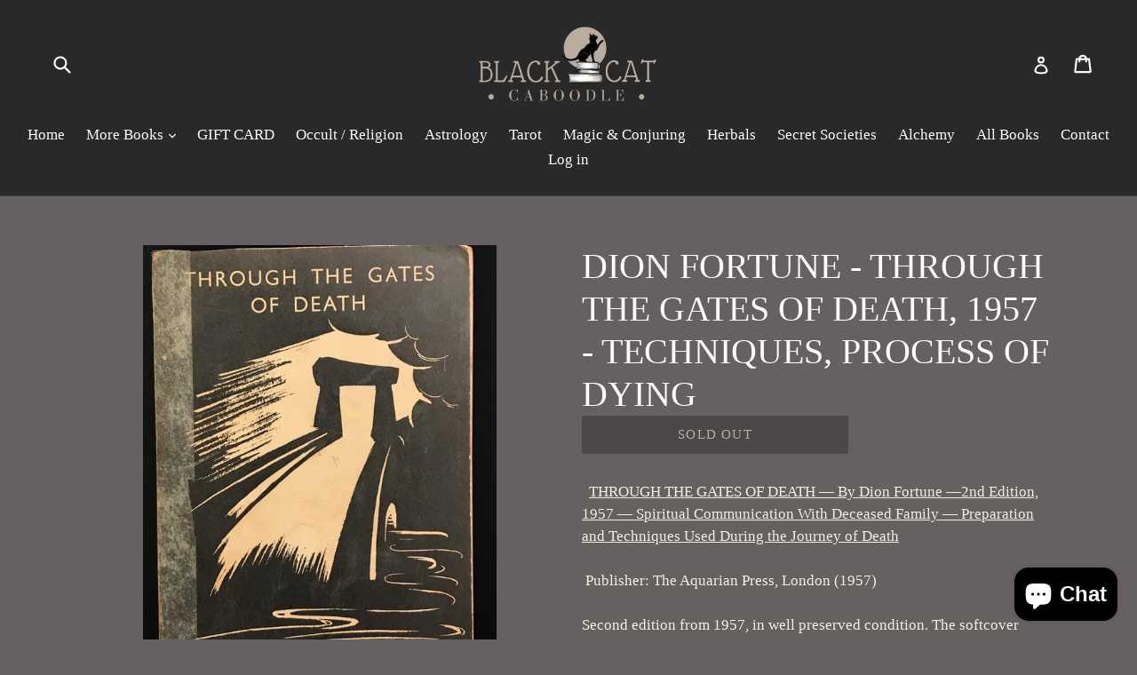

--- FILE ---
content_type: text/html; charset=utf-8
request_url: https://blackcatcaboodle.com/products/dion-fortune-through-the-gates-of-death-1957-techniques-process-of-dying
body_size: 18808
content:
<!doctype html>
<!--[if IE 9]> <html class="ie9 no-js" lang="en"> <![endif]-->
<!--[if (gt IE 9)|!(IE)]><!--> <html class="no-js" lang="en"> <!--<![endif]-->
<head>
  <meta charset="utf-8">
  <meta http-equiv="X-UA-Compatible" content="IE=edge,chrome=1">
  <meta name="viewport" content="width=device-width,initial-scale=1">
  <meta name="theme-color" content="#323131">
  <link rel="canonical" href="https://blackcatcaboodle.com/products/dion-fortune-through-the-gates-of-death-1957-techniques-process-of-dying">

  
    <link rel="shortcut icon" href="//blackcatcaboodle.com/cdn/shop/files/LogoFavicon_32x32.png?v=1613680610" type="image/png">
  

  
  <title>
    DION FORTUNE - THROUGH THE GATES OF DEATH, 1957 - TECHNIQUES, PROCESS 
    
    
    
      &ndash; Black Cat Caboodle
    
  </title>

  
    <meta name="description" content="  THROUGH THE GATES OF DEATH — By Dion Fortune —2nd Edition, 1957 — Spiritual Communication With Deceased Family — Preparation and Techniques Used During the Journey of Death Publisher: The Aquarian Press, London (1957)Second edition from 1957, in well preserved condition. The softcover wraps and binding are solid and ">
  

  <!-- /snippets/social-meta-tags.liquid -->




<meta property="og:site_name" content="Black Cat Caboodle">
<meta property="og:url" content="https://blackcatcaboodle.com/products/dion-fortune-through-the-gates-of-death-1957-techniques-process-of-dying">
<meta property="og:title" content="DION FORTUNE - THROUGH THE GATES OF DEATH, 1957 - TECHNIQUES, PROCESS OF DYING">
<meta property="og:type" content="product">
<meta property="og:description" content="  THROUGH THE GATES OF DEATH — By Dion Fortune —2nd Edition, 1957 — Spiritual Communication With Deceased Family — Preparation and Techniques Used During the Journey of Death Publisher: The Aquarian Press, London (1957)Second edition from 1957, in well preserved condition. The softcover wraps and binding are solid and ">

  <meta property="og:price:amount" content="55.00">
  <meta property="og:price:currency" content="USD">

<meta property="og:image" content="http://blackcatcaboodle.com/cdn/shop/products/57_0fa79ab0-4f42-4a4d-9c08-7bff408e6390_1200x1200.jpg?v=1571712521"><meta property="og:image" content="http://blackcatcaboodle.com/cdn/shop/products/57_fe82d9a6-fe59-4601-ac4a-ce4e25670cc4_1200x1200.jpg?v=1571712521"><meta property="og:image" content="http://blackcatcaboodle.com/cdn/shop/products/57_f5329187-ee7e-4cdf-af17-5d343128d094_1200x1200.jpg?v=1571712521">
<meta property="og:image:secure_url" content="https://blackcatcaboodle.com/cdn/shop/products/57_0fa79ab0-4f42-4a4d-9c08-7bff408e6390_1200x1200.jpg?v=1571712521"><meta property="og:image:secure_url" content="https://blackcatcaboodle.com/cdn/shop/products/57_fe82d9a6-fe59-4601-ac4a-ce4e25670cc4_1200x1200.jpg?v=1571712521"><meta property="og:image:secure_url" content="https://blackcatcaboodle.com/cdn/shop/products/57_f5329187-ee7e-4cdf-af17-5d343128d094_1200x1200.jpg?v=1571712521">


<meta name="twitter:card" content="summary_large_image">
<meta name="twitter:title" content="DION FORTUNE - THROUGH THE GATES OF DEATH, 1957 - TECHNIQUES, PROCESS OF DYING">
<meta name="twitter:description" content="  THROUGH THE GATES OF DEATH — By Dion Fortune —2nd Edition, 1957 — Spiritual Communication With Deceased Family — Preparation and Techniques Used During the Journey of Death Publisher: The Aquarian Press, London (1957)Second edition from 1957, in well preserved condition. The softcover wraps and binding are solid and ">


  <link href="//blackcatcaboodle.com/cdn/shop/t/1/assets/theme.scss.css?v=94017031637417227631703119151" rel="stylesheet" type="text/css" media="all" />
  



  <script>
    var theme = {
      strings: {
        addToCart: "Add to cart",
        soldOut: "Sold out",
        unavailable: "Unavailable",
        showMore: "Show More",
        showLess: "Show Less",
        addressError: "Error looking up that address",
        addressNoResults: "No results for that address",
        addressQueryLimit: "You have exceeded the Google API usage limit. Consider upgrading to a \u003ca href=\"https:\/\/developers.google.com\/maps\/premium\/usage-limits\"\u003ePremium Plan\u003c\/a\u003e.",
        authError: "There was a problem authenticating your Google Maps account."
      },
      moneyFormat: "${{amount}}"
    }

    document.documentElement.className = document.documentElement.className.replace('no-js', 'js');
  </script>

  <!--[if (lte IE 9) ]><script src="//blackcatcaboodle.com/cdn/shop/t/1/assets/match-media.min.js?v=22265819453975888031516645402" type="text/javascript"></script><![endif]-->

  

  <!--[if (gt IE 9)|!(IE)]><!--><script src="//blackcatcaboodle.com/cdn/shop/t/1/assets/lazysizes.js?v=68441465964607740661516645402" async="async"></script><!--<![endif]-->
  <!--[if lte IE 9]><script src="//blackcatcaboodle.com/cdn/shop/t/1/assets/lazysizes.min.js?v=143"></script><![endif]-->

  <!--[if (gt IE 9)|!(IE)]><!--><script src="//blackcatcaboodle.com/cdn/shop/t/1/assets/vendor.js?v=136118274122071307521516645403" defer="defer"></script><!--<![endif]-->
  <!--[if lte IE 9]><script src="//blackcatcaboodle.com/cdn/shop/t/1/assets/vendor.js?v=136118274122071307521516645403"></script><![endif]-->

  <!--[if (gt IE 9)|!(IE)]><!--><script src="//blackcatcaboodle.com/cdn/shop/t/1/assets/theme.js?v=125062926555272677351516645402" defer="defer"></script><!--<![endif]-->
  <!--[if lte IE 9]><script src="//blackcatcaboodle.com/cdn/shop/t/1/assets/theme.js?v=125062926555272677351516645402"></script><![endif]-->

  <script>window.performance && window.performance.mark && window.performance.mark('shopify.content_for_header.start');</script><meta id="shopify-digital-wallet" name="shopify-digital-wallet" content="/28036230/digital_wallets/dialog">
<meta name="shopify-checkout-api-token" content="ec51187ed443e808db4a91ebf10cc39f">
<meta id="in-context-paypal-metadata" data-shop-id="28036230" data-venmo-supported="false" data-environment="production" data-locale="en_US" data-paypal-v4="true" data-currency="USD">
<link rel="alternate" type="application/json+oembed" href="https://blackcatcaboodle.com/products/dion-fortune-through-the-gates-of-death-1957-techniques-process-of-dying.oembed">
<script async="async" src="/checkouts/internal/preloads.js?locale=en-US"></script>
<link rel="preconnect" href="https://shop.app" crossorigin="anonymous">
<script async="async" src="https://shop.app/checkouts/internal/preloads.js?locale=en-US&shop_id=28036230" crossorigin="anonymous"></script>
<script id="apple-pay-shop-capabilities" type="application/json">{"shopId":28036230,"countryCode":"US","currencyCode":"USD","merchantCapabilities":["supports3DS"],"merchantId":"gid:\/\/shopify\/Shop\/28036230","merchantName":"Black Cat Caboodle","requiredBillingContactFields":["postalAddress","email"],"requiredShippingContactFields":["postalAddress","email"],"shippingType":"shipping","supportedNetworks":["visa","masterCard","amex","discover","elo","jcb"],"total":{"type":"pending","label":"Black Cat Caboodle","amount":"1.00"},"shopifyPaymentsEnabled":true,"supportsSubscriptions":true}</script>
<script id="shopify-features" type="application/json">{"accessToken":"ec51187ed443e808db4a91ebf10cc39f","betas":["rich-media-storefront-analytics"],"domain":"blackcatcaboodle.com","predictiveSearch":true,"shopId":28036230,"locale":"en"}</script>
<script>var Shopify = Shopify || {};
Shopify.shop = "lightpress.myshopify.com";
Shopify.locale = "en";
Shopify.currency = {"active":"USD","rate":"1.0"};
Shopify.country = "US";
Shopify.theme = {"name":"Debut","id":7834533933,"schema_name":"Debut","schema_version":"2.0.0","theme_store_id":796,"role":"main"};
Shopify.theme.handle = "null";
Shopify.theme.style = {"id":null,"handle":null};
Shopify.cdnHost = "blackcatcaboodle.com/cdn";
Shopify.routes = Shopify.routes || {};
Shopify.routes.root = "/";</script>
<script type="module">!function(o){(o.Shopify=o.Shopify||{}).modules=!0}(window);</script>
<script>!function(o){function n(){var o=[];function n(){o.push(Array.prototype.slice.apply(arguments))}return n.q=o,n}var t=o.Shopify=o.Shopify||{};t.loadFeatures=n(),t.autoloadFeatures=n()}(window);</script>
<script>
  window.ShopifyPay = window.ShopifyPay || {};
  window.ShopifyPay.apiHost = "shop.app\/pay";
  window.ShopifyPay.redirectState = null;
</script>
<script id="shop-js-analytics" type="application/json">{"pageType":"product"}</script>
<script defer="defer" async type="module" src="//blackcatcaboodle.com/cdn/shopifycloud/shop-js/modules/v2/client.init-shop-cart-sync_BdyHc3Nr.en.esm.js"></script>
<script defer="defer" async type="module" src="//blackcatcaboodle.com/cdn/shopifycloud/shop-js/modules/v2/chunk.common_Daul8nwZ.esm.js"></script>
<script type="module">
  await import("//blackcatcaboodle.com/cdn/shopifycloud/shop-js/modules/v2/client.init-shop-cart-sync_BdyHc3Nr.en.esm.js");
await import("//blackcatcaboodle.com/cdn/shopifycloud/shop-js/modules/v2/chunk.common_Daul8nwZ.esm.js");

  window.Shopify.SignInWithShop?.initShopCartSync?.({"fedCMEnabled":true,"windoidEnabled":true});

</script>
<script>
  window.Shopify = window.Shopify || {};
  if (!window.Shopify.featureAssets) window.Shopify.featureAssets = {};
  window.Shopify.featureAssets['shop-js'] = {"shop-cart-sync":["modules/v2/client.shop-cart-sync_QYOiDySF.en.esm.js","modules/v2/chunk.common_Daul8nwZ.esm.js"],"init-fed-cm":["modules/v2/client.init-fed-cm_DchLp9rc.en.esm.js","modules/v2/chunk.common_Daul8nwZ.esm.js"],"shop-button":["modules/v2/client.shop-button_OV7bAJc5.en.esm.js","modules/v2/chunk.common_Daul8nwZ.esm.js"],"init-windoid":["modules/v2/client.init-windoid_DwxFKQ8e.en.esm.js","modules/v2/chunk.common_Daul8nwZ.esm.js"],"shop-cash-offers":["modules/v2/client.shop-cash-offers_DWtL6Bq3.en.esm.js","modules/v2/chunk.common_Daul8nwZ.esm.js","modules/v2/chunk.modal_CQq8HTM6.esm.js"],"shop-toast-manager":["modules/v2/client.shop-toast-manager_CX9r1SjA.en.esm.js","modules/v2/chunk.common_Daul8nwZ.esm.js"],"init-shop-email-lookup-coordinator":["modules/v2/client.init-shop-email-lookup-coordinator_UhKnw74l.en.esm.js","modules/v2/chunk.common_Daul8nwZ.esm.js"],"pay-button":["modules/v2/client.pay-button_DzxNnLDY.en.esm.js","modules/v2/chunk.common_Daul8nwZ.esm.js"],"avatar":["modules/v2/client.avatar_BTnouDA3.en.esm.js"],"init-shop-cart-sync":["modules/v2/client.init-shop-cart-sync_BdyHc3Nr.en.esm.js","modules/v2/chunk.common_Daul8nwZ.esm.js"],"shop-login-button":["modules/v2/client.shop-login-button_D8B466_1.en.esm.js","modules/v2/chunk.common_Daul8nwZ.esm.js","modules/v2/chunk.modal_CQq8HTM6.esm.js"],"init-customer-accounts-sign-up":["modules/v2/client.init-customer-accounts-sign-up_C8fpPm4i.en.esm.js","modules/v2/client.shop-login-button_D8B466_1.en.esm.js","modules/v2/chunk.common_Daul8nwZ.esm.js","modules/v2/chunk.modal_CQq8HTM6.esm.js"],"init-shop-for-new-customer-accounts":["modules/v2/client.init-shop-for-new-customer-accounts_CVTO0Ztu.en.esm.js","modules/v2/client.shop-login-button_D8B466_1.en.esm.js","modules/v2/chunk.common_Daul8nwZ.esm.js","modules/v2/chunk.modal_CQq8HTM6.esm.js"],"init-customer-accounts":["modules/v2/client.init-customer-accounts_dRgKMfrE.en.esm.js","modules/v2/client.shop-login-button_D8B466_1.en.esm.js","modules/v2/chunk.common_Daul8nwZ.esm.js","modules/v2/chunk.modal_CQq8HTM6.esm.js"],"shop-follow-button":["modules/v2/client.shop-follow-button_CkZpjEct.en.esm.js","modules/v2/chunk.common_Daul8nwZ.esm.js","modules/v2/chunk.modal_CQq8HTM6.esm.js"],"lead-capture":["modules/v2/client.lead-capture_BntHBhfp.en.esm.js","modules/v2/chunk.common_Daul8nwZ.esm.js","modules/v2/chunk.modal_CQq8HTM6.esm.js"],"checkout-modal":["modules/v2/client.checkout-modal_CfxcYbTm.en.esm.js","modules/v2/chunk.common_Daul8nwZ.esm.js","modules/v2/chunk.modal_CQq8HTM6.esm.js"],"shop-login":["modules/v2/client.shop-login_Da4GZ2H6.en.esm.js","modules/v2/chunk.common_Daul8nwZ.esm.js","modules/v2/chunk.modal_CQq8HTM6.esm.js"],"payment-terms":["modules/v2/client.payment-terms_MV4M3zvL.en.esm.js","modules/v2/chunk.common_Daul8nwZ.esm.js","modules/v2/chunk.modal_CQq8HTM6.esm.js"]};
</script>
<script>(function() {
  var isLoaded = false;
  function asyncLoad() {
    if (isLoaded) return;
    isLoaded = true;
    var urls = ["https:\/\/chimpstatic.com\/mcjs-connected\/js\/users\/8f48f70a2cdfc3ef8203e1401\/fd0ed40392fff891920319336.js?shop=lightpress.myshopify.com","https:\/\/zegsu.com\/shopify\/instagenie\/widget?version=1.0.0\u0026shop=lightpress.myshopify.com\u0026token=1687617970\u0026shop=lightpress.myshopify.com"];
    for (var i = 0; i < urls.length; i++) {
      var s = document.createElement('script');
      s.type = 'text/javascript';
      s.async = true;
      s.src = urls[i];
      var x = document.getElementsByTagName('script')[0];
      x.parentNode.insertBefore(s, x);
    }
  };
  if(window.attachEvent) {
    window.attachEvent('onload', asyncLoad);
  } else {
    window.addEventListener('load', asyncLoad, false);
  }
})();</script>
<script id="__st">var __st={"a":28036230,"offset":-18000,"reqid":"74e286e5-ccb7-4632-a785-8f0f03bb91e5-1768962634","pageurl":"blackcatcaboodle.com\/products\/dion-fortune-through-the-gates-of-death-1957-techniques-process-of-dying","u":"814fb9d3c76f","p":"product","rtyp":"product","rid":693841100845};</script>
<script>window.ShopifyPaypalV4VisibilityTracking = true;</script>
<script id="captcha-bootstrap">!function(){'use strict';const t='contact',e='account',n='new_comment',o=[[t,t],['blogs',n],['comments',n],[t,'customer']],c=[[e,'customer_login'],[e,'guest_login'],[e,'recover_customer_password'],[e,'create_customer']],r=t=>t.map((([t,e])=>`form[action*='/${t}']:not([data-nocaptcha='true']) input[name='form_type'][value='${e}']`)).join(','),a=t=>()=>t?[...document.querySelectorAll(t)].map((t=>t.form)):[];function s(){const t=[...o],e=r(t);return a(e)}const i='password',u='form_key',d=['recaptcha-v3-token','g-recaptcha-response','h-captcha-response',i],f=()=>{try{return window.sessionStorage}catch{return}},m='__shopify_v',_=t=>t.elements[u];function p(t,e,n=!1){try{const o=window.sessionStorage,c=JSON.parse(o.getItem(e)),{data:r}=function(t){const{data:e,action:n}=t;return t[m]||n?{data:e,action:n}:{data:t,action:n}}(c);for(const[e,n]of Object.entries(r))t.elements[e]&&(t.elements[e].value=n);n&&o.removeItem(e)}catch(o){console.error('form repopulation failed',{error:o})}}const l='form_type',E='cptcha';function T(t){t.dataset[E]=!0}const w=window,h=w.document,L='Shopify',v='ce_forms',y='captcha';let A=!1;((t,e)=>{const n=(g='f06e6c50-85a8-45c8-87d0-21a2b65856fe',I='https://cdn.shopify.com/shopifycloud/storefront-forms-hcaptcha/ce_storefront_forms_captcha_hcaptcha.v1.5.2.iife.js',D={infoText:'Protected by hCaptcha',privacyText:'Privacy',termsText:'Terms'},(t,e,n)=>{const o=w[L][v],c=o.bindForm;if(c)return c(t,g,e,D).then(n);var r;o.q.push([[t,g,e,D],n]),r=I,A||(h.body.append(Object.assign(h.createElement('script'),{id:'captcha-provider',async:!0,src:r})),A=!0)});var g,I,D;w[L]=w[L]||{},w[L][v]=w[L][v]||{},w[L][v].q=[],w[L][y]=w[L][y]||{},w[L][y].protect=function(t,e){n(t,void 0,e),T(t)},Object.freeze(w[L][y]),function(t,e,n,w,h,L){const[v,y,A,g]=function(t,e,n){const i=e?o:[],u=t?c:[],d=[...i,...u],f=r(d),m=r(i),_=r(d.filter((([t,e])=>n.includes(e))));return[a(f),a(m),a(_),s()]}(w,h,L),I=t=>{const e=t.target;return e instanceof HTMLFormElement?e:e&&e.form},D=t=>v().includes(t);t.addEventListener('submit',(t=>{const e=I(t);if(!e)return;const n=D(e)&&!e.dataset.hcaptchaBound&&!e.dataset.recaptchaBound,o=_(e),c=g().includes(e)&&(!o||!o.value);(n||c)&&t.preventDefault(),c&&!n&&(function(t){try{if(!f())return;!function(t){const e=f();if(!e)return;const n=_(t);if(!n)return;const o=n.value;o&&e.removeItem(o)}(t);const e=Array.from(Array(32),(()=>Math.random().toString(36)[2])).join('');!function(t,e){_(t)||t.append(Object.assign(document.createElement('input'),{type:'hidden',name:u})),t.elements[u].value=e}(t,e),function(t,e){const n=f();if(!n)return;const o=[...t.querySelectorAll(`input[type='${i}']`)].map((({name:t})=>t)),c=[...d,...o],r={};for(const[a,s]of new FormData(t).entries())c.includes(a)||(r[a]=s);n.setItem(e,JSON.stringify({[m]:1,action:t.action,data:r}))}(t,e)}catch(e){console.error('failed to persist form',e)}}(e),e.submit())}));const S=(t,e)=>{t&&!t.dataset[E]&&(n(t,e.some((e=>e===t))),T(t))};for(const o of['focusin','change'])t.addEventListener(o,(t=>{const e=I(t);D(e)&&S(e,y())}));const B=e.get('form_key'),M=e.get(l),P=B&&M;t.addEventListener('DOMContentLoaded',(()=>{const t=y();if(P)for(const e of t)e.elements[l].value===M&&p(e,B);[...new Set([...A(),...v().filter((t=>'true'===t.dataset.shopifyCaptcha))])].forEach((e=>S(e,t)))}))}(h,new URLSearchParams(w.location.search),n,t,e,['guest_login'])})(!0,!0)}();</script>
<script integrity="sha256-4kQ18oKyAcykRKYeNunJcIwy7WH5gtpwJnB7kiuLZ1E=" data-source-attribution="shopify.loadfeatures" defer="defer" src="//blackcatcaboodle.com/cdn/shopifycloud/storefront/assets/storefront/load_feature-a0a9edcb.js" crossorigin="anonymous"></script>
<script crossorigin="anonymous" defer="defer" src="//blackcatcaboodle.com/cdn/shopifycloud/storefront/assets/shopify_pay/storefront-65b4c6d7.js?v=20250812"></script>
<script data-source-attribution="shopify.dynamic_checkout.dynamic.init">var Shopify=Shopify||{};Shopify.PaymentButton=Shopify.PaymentButton||{isStorefrontPortableWallets:!0,init:function(){window.Shopify.PaymentButton.init=function(){};var t=document.createElement("script");t.src="https://blackcatcaboodle.com/cdn/shopifycloud/portable-wallets/latest/portable-wallets.en.js",t.type="module",document.head.appendChild(t)}};
</script>
<script data-source-attribution="shopify.dynamic_checkout.buyer_consent">
  function portableWalletsHideBuyerConsent(e){var t=document.getElementById("shopify-buyer-consent"),n=document.getElementById("shopify-subscription-policy-button");t&&n&&(t.classList.add("hidden"),t.setAttribute("aria-hidden","true"),n.removeEventListener("click",e))}function portableWalletsShowBuyerConsent(e){var t=document.getElementById("shopify-buyer-consent"),n=document.getElementById("shopify-subscription-policy-button");t&&n&&(t.classList.remove("hidden"),t.removeAttribute("aria-hidden"),n.addEventListener("click",e))}window.Shopify?.PaymentButton&&(window.Shopify.PaymentButton.hideBuyerConsent=portableWalletsHideBuyerConsent,window.Shopify.PaymentButton.showBuyerConsent=portableWalletsShowBuyerConsent);
</script>
<script data-source-attribution="shopify.dynamic_checkout.cart.bootstrap">document.addEventListener("DOMContentLoaded",(function(){function t(){return document.querySelector("shopify-accelerated-checkout-cart, shopify-accelerated-checkout")}if(t())Shopify.PaymentButton.init();else{new MutationObserver((function(e,n){t()&&(Shopify.PaymentButton.init(),n.disconnect())})).observe(document.body,{childList:!0,subtree:!0})}}));
</script>
<link id="shopify-accelerated-checkout-styles" rel="stylesheet" media="screen" href="https://blackcatcaboodle.com/cdn/shopifycloud/portable-wallets/latest/accelerated-checkout-backwards-compat.css" crossorigin="anonymous">
<style id="shopify-accelerated-checkout-cart">
        #shopify-buyer-consent {
  margin-top: 1em;
  display: inline-block;
  width: 100%;
}

#shopify-buyer-consent.hidden {
  display: none;
}

#shopify-subscription-policy-button {
  background: none;
  border: none;
  padding: 0;
  text-decoration: underline;
  font-size: inherit;
  cursor: pointer;
}

#shopify-subscription-policy-button::before {
  box-shadow: none;
}

      </style>

<script>window.performance && window.performance.mark && window.performance.mark('shopify.content_for_header.end');</script>
<script src="https://cdn.shopify.com/extensions/e8878072-2f6b-4e89-8082-94b04320908d/inbox-1254/assets/inbox-chat-loader.js" type="text/javascript" defer="defer"></script>
<link href="https://monorail-edge.shopifysvc.com" rel="dns-prefetch">
<script>(function(){if ("sendBeacon" in navigator && "performance" in window) {try {var session_token_from_headers = performance.getEntriesByType('navigation')[0].serverTiming.find(x => x.name == '_s').description;} catch {var session_token_from_headers = undefined;}var session_cookie_matches = document.cookie.match(/_shopify_s=([^;]*)/);var session_token_from_cookie = session_cookie_matches && session_cookie_matches.length === 2 ? session_cookie_matches[1] : "";var session_token = session_token_from_headers || session_token_from_cookie || "";function handle_abandonment_event(e) {var entries = performance.getEntries().filter(function(entry) {return /monorail-edge.shopifysvc.com/.test(entry.name);});if (!window.abandonment_tracked && entries.length === 0) {window.abandonment_tracked = true;var currentMs = Date.now();var navigation_start = performance.timing.navigationStart;var payload = {shop_id: 28036230,url: window.location.href,navigation_start,duration: currentMs - navigation_start,session_token,page_type: "product"};window.navigator.sendBeacon("https://monorail-edge.shopifysvc.com/v1/produce", JSON.stringify({schema_id: "online_store_buyer_site_abandonment/1.1",payload: payload,metadata: {event_created_at_ms: currentMs,event_sent_at_ms: currentMs}}));}}window.addEventListener('pagehide', handle_abandonment_event);}}());</script>
<script id="web-pixels-manager-setup">(function e(e,d,r,n,o){if(void 0===o&&(o={}),!Boolean(null===(a=null===(i=window.Shopify)||void 0===i?void 0:i.analytics)||void 0===a?void 0:a.replayQueue)){var i,a;window.Shopify=window.Shopify||{};var t=window.Shopify;t.analytics=t.analytics||{};var s=t.analytics;s.replayQueue=[],s.publish=function(e,d,r){return s.replayQueue.push([e,d,r]),!0};try{self.performance.mark("wpm:start")}catch(e){}var l=function(){var e={modern:/Edge?\/(1{2}[4-9]|1[2-9]\d|[2-9]\d{2}|\d{4,})\.\d+(\.\d+|)|Firefox\/(1{2}[4-9]|1[2-9]\d|[2-9]\d{2}|\d{4,})\.\d+(\.\d+|)|Chrom(ium|e)\/(9{2}|\d{3,})\.\d+(\.\d+|)|(Maci|X1{2}).+ Version\/(15\.\d+|(1[6-9]|[2-9]\d|\d{3,})\.\d+)([,.]\d+|)( \(\w+\)|)( Mobile\/\w+|) Safari\/|Chrome.+OPR\/(9{2}|\d{3,})\.\d+\.\d+|(CPU[ +]OS|iPhone[ +]OS|CPU[ +]iPhone|CPU IPhone OS|CPU iPad OS)[ +]+(15[._]\d+|(1[6-9]|[2-9]\d|\d{3,})[._]\d+)([._]\d+|)|Android:?[ /-](13[3-9]|1[4-9]\d|[2-9]\d{2}|\d{4,})(\.\d+|)(\.\d+|)|Android.+Firefox\/(13[5-9]|1[4-9]\d|[2-9]\d{2}|\d{4,})\.\d+(\.\d+|)|Android.+Chrom(ium|e)\/(13[3-9]|1[4-9]\d|[2-9]\d{2}|\d{4,})\.\d+(\.\d+|)|SamsungBrowser\/([2-9]\d|\d{3,})\.\d+/,legacy:/Edge?\/(1[6-9]|[2-9]\d|\d{3,})\.\d+(\.\d+|)|Firefox\/(5[4-9]|[6-9]\d|\d{3,})\.\d+(\.\d+|)|Chrom(ium|e)\/(5[1-9]|[6-9]\d|\d{3,})\.\d+(\.\d+|)([\d.]+$|.*Safari\/(?![\d.]+ Edge\/[\d.]+$))|(Maci|X1{2}).+ Version\/(10\.\d+|(1[1-9]|[2-9]\d|\d{3,})\.\d+)([,.]\d+|)( \(\w+\)|)( Mobile\/\w+|) Safari\/|Chrome.+OPR\/(3[89]|[4-9]\d|\d{3,})\.\d+\.\d+|(CPU[ +]OS|iPhone[ +]OS|CPU[ +]iPhone|CPU IPhone OS|CPU iPad OS)[ +]+(10[._]\d+|(1[1-9]|[2-9]\d|\d{3,})[._]\d+)([._]\d+|)|Android:?[ /-](13[3-9]|1[4-9]\d|[2-9]\d{2}|\d{4,})(\.\d+|)(\.\d+|)|Mobile Safari.+OPR\/([89]\d|\d{3,})\.\d+\.\d+|Android.+Firefox\/(13[5-9]|1[4-9]\d|[2-9]\d{2}|\d{4,})\.\d+(\.\d+|)|Android.+Chrom(ium|e)\/(13[3-9]|1[4-9]\d|[2-9]\d{2}|\d{4,})\.\d+(\.\d+|)|Android.+(UC? ?Browser|UCWEB|U3)[ /]?(15\.([5-9]|\d{2,})|(1[6-9]|[2-9]\d|\d{3,})\.\d+)\.\d+|SamsungBrowser\/(5\.\d+|([6-9]|\d{2,})\.\d+)|Android.+MQ{2}Browser\/(14(\.(9|\d{2,})|)|(1[5-9]|[2-9]\d|\d{3,})(\.\d+|))(\.\d+|)|K[Aa][Ii]OS\/(3\.\d+|([4-9]|\d{2,})\.\d+)(\.\d+|)/},d=e.modern,r=e.legacy,n=navigator.userAgent;return n.match(d)?"modern":n.match(r)?"legacy":"unknown"}(),u="modern"===l?"modern":"legacy",c=(null!=n?n:{modern:"",legacy:""})[u],f=function(e){return[e.baseUrl,"/wpm","/b",e.hashVersion,"modern"===e.buildTarget?"m":"l",".js"].join("")}({baseUrl:d,hashVersion:r,buildTarget:u}),m=function(e){var d=e.version,r=e.bundleTarget,n=e.surface,o=e.pageUrl,i=e.monorailEndpoint;return{emit:function(e){var a=e.status,t=e.errorMsg,s=(new Date).getTime(),l=JSON.stringify({metadata:{event_sent_at_ms:s},events:[{schema_id:"web_pixels_manager_load/3.1",payload:{version:d,bundle_target:r,page_url:o,status:a,surface:n,error_msg:t},metadata:{event_created_at_ms:s}}]});if(!i)return console&&console.warn&&console.warn("[Web Pixels Manager] No Monorail endpoint provided, skipping logging."),!1;try{return self.navigator.sendBeacon.bind(self.navigator)(i,l)}catch(e){}var u=new XMLHttpRequest;try{return u.open("POST",i,!0),u.setRequestHeader("Content-Type","text/plain"),u.send(l),!0}catch(e){return console&&console.warn&&console.warn("[Web Pixels Manager] Got an unhandled error while logging to Monorail."),!1}}}}({version:r,bundleTarget:l,surface:e.surface,pageUrl:self.location.href,monorailEndpoint:e.monorailEndpoint});try{o.browserTarget=l,function(e){var d=e.src,r=e.async,n=void 0===r||r,o=e.onload,i=e.onerror,a=e.sri,t=e.scriptDataAttributes,s=void 0===t?{}:t,l=document.createElement("script"),u=document.querySelector("head"),c=document.querySelector("body");if(l.async=n,l.src=d,a&&(l.integrity=a,l.crossOrigin="anonymous"),s)for(var f in s)if(Object.prototype.hasOwnProperty.call(s,f))try{l.dataset[f]=s[f]}catch(e){}if(o&&l.addEventListener("load",o),i&&l.addEventListener("error",i),u)u.appendChild(l);else{if(!c)throw new Error("Did not find a head or body element to append the script");c.appendChild(l)}}({src:f,async:!0,onload:function(){if(!function(){var e,d;return Boolean(null===(d=null===(e=window.Shopify)||void 0===e?void 0:e.analytics)||void 0===d?void 0:d.initialized)}()){var d=window.webPixelsManager.init(e)||void 0;if(d){var r=window.Shopify.analytics;r.replayQueue.forEach((function(e){var r=e[0],n=e[1],o=e[2];d.publishCustomEvent(r,n,o)})),r.replayQueue=[],r.publish=d.publishCustomEvent,r.visitor=d.visitor,r.initialized=!0}}},onerror:function(){return m.emit({status:"failed",errorMsg:"".concat(f," has failed to load")})},sri:function(e){var d=/^sha384-[A-Za-z0-9+/=]+$/;return"string"==typeof e&&d.test(e)}(c)?c:"",scriptDataAttributes:o}),m.emit({status:"loading"})}catch(e){m.emit({status:"failed",errorMsg:(null==e?void 0:e.message)||"Unknown error"})}}})({shopId: 28036230,storefrontBaseUrl: "https://blackcatcaboodle.com",extensionsBaseUrl: "https://extensions.shopifycdn.com/cdn/shopifycloud/web-pixels-manager",monorailEndpoint: "https://monorail-edge.shopifysvc.com/unstable/produce_batch",surface: "storefront-renderer",enabledBetaFlags: ["2dca8a86"],webPixelsConfigList: [{"id":"shopify-app-pixel","configuration":"{}","eventPayloadVersion":"v1","runtimeContext":"STRICT","scriptVersion":"0450","apiClientId":"shopify-pixel","type":"APP","privacyPurposes":["ANALYTICS","MARKETING"]},{"id":"shopify-custom-pixel","eventPayloadVersion":"v1","runtimeContext":"LAX","scriptVersion":"0450","apiClientId":"shopify-pixel","type":"CUSTOM","privacyPurposes":["ANALYTICS","MARKETING"]}],isMerchantRequest: false,initData: {"shop":{"name":"Black Cat Caboodle","paymentSettings":{"currencyCode":"USD"},"myshopifyDomain":"lightpress.myshopify.com","countryCode":"US","storefrontUrl":"https:\/\/blackcatcaboodle.com"},"customer":null,"cart":null,"checkout":null,"productVariants":[{"price":{"amount":55.0,"currencyCode":"USD"},"product":{"title":"DION FORTUNE - THROUGH THE GATES OF DEATH, 1957 - TECHNIQUES, PROCESS OF DYING","vendor":"Black Cat Caboodle","id":"693841100845","untranslatedTitle":"DION FORTUNE - THROUGH THE GATES OF DEATH, 1957 - TECHNIQUES, PROCESS OF DYING","url":"\/products\/dion-fortune-through-the-gates-of-death-1957-techniques-process-of-dying","type":"Books:Antiquarian \u0026 Collectible"},"id":"8295951040557","image":{"src":"\/\/blackcatcaboodle.com\/cdn\/shop\/products\/57_0fa79ab0-4f42-4a4d-9c08-7bff408e6390.jpg?v=1571712521"},"sku":"163088287745","title":"Default Title","untranslatedTitle":"Default Title"}],"purchasingCompany":null},},"https://blackcatcaboodle.com/cdn","fcfee988w5aeb613cpc8e4bc33m6693e112",{"modern":"","legacy":""},{"shopId":"28036230","storefrontBaseUrl":"https:\/\/blackcatcaboodle.com","extensionBaseUrl":"https:\/\/extensions.shopifycdn.com\/cdn\/shopifycloud\/web-pixels-manager","surface":"storefront-renderer","enabledBetaFlags":"[\"2dca8a86\"]","isMerchantRequest":"false","hashVersion":"fcfee988w5aeb613cpc8e4bc33m6693e112","publish":"custom","events":"[[\"page_viewed\",{}],[\"product_viewed\",{\"productVariant\":{\"price\":{\"amount\":55.0,\"currencyCode\":\"USD\"},\"product\":{\"title\":\"DION FORTUNE - THROUGH THE GATES OF DEATH, 1957 - TECHNIQUES, PROCESS OF DYING\",\"vendor\":\"Black Cat Caboodle\",\"id\":\"693841100845\",\"untranslatedTitle\":\"DION FORTUNE - THROUGH THE GATES OF DEATH, 1957 - TECHNIQUES, PROCESS OF DYING\",\"url\":\"\/products\/dion-fortune-through-the-gates-of-death-1957-techniques-process-of-dying\",\"type\":\"Books:Antiquarian \u0026 Collectible\"},\"id\":\"8295951040557\",\"image\":{\"src\":\"\/\/blackcatcaboodle.com\/cdn\/shop\/products\/57_0fa79ab0-4f42-4a4d-9c08-7bff408e6390.jpg?v=1571712521\"},\"sku\":\"163088287745\",\"title\":\"Default Title\",\"untranslatedTitle\":\"Default Title\"}}]]"});</script><script>
  window.ShopifyAnalytics = window.ShopifyAnalytics || {};
  window.ShopifyAnalytics.meta = window.ShopifyAnalytics.meta || {};
  window.ShopifyAnalytics.meta.currency = 'USD';
  var meta = {"product":{"id":693841100845,"gid":"gid:\/\/shopify\/Product\/693841100845","vendor":"Black Cat Caboodle","type":"Books:Antiquarian \u0026 Collectible","handle":"dion-fortune-through-the-gates-of-death-1957-techniques-process-of-dying","variants":[{"id":8295951040557,"price":5500,"name":"DION FORTUNE - THROUGH THE GATES OF DEATH, 1957 - TECHNIQUES, PROCESS OF DYING","public_title":null,"sku":"163088287745"}],"remote":false},"page":{"pageType":"product","resourceType":"product","resourceId":693841100845,"requestId":"74e286e5-ccb7-4632-a785-8f0f03bb91e5-1768962634"}};
  for (var attr in meta) {
    window.ShopifyAnalytics.meta[attr] = meta[attr];
  }
</script>
<script class="analytics">
  (function () {
    var customDocumentWrite = function(content) {
      var jquery = null;

      if (window.jQuery) {
        jquery = window.jQuery;
      } else if (window.Checkout && window.Checkout.$) {
        jquery = window.Checkout.$;
      }

      if (jquery) {
        jquery('body').append(content);
      }
    };

    var hasLoggedConversion = function(token) {
      if (token) {
        return document.cookie.indexOf('loggedConversion=' + token) !== -1;
      }
      return false;
    }

    var setCookieIfConversion = function(token) {
      if (token) {
        var twoMonthsFromNow = new Date(Date.now());
        twoMonthsFromNow.setMonth(twoMonthsFromNow.getMonth() + 2);

        document.cookie = 'loggedConversion=' + token + '; expires=' + twoMonthsFromNow;
      }
    }

    var trekkie = window.ShopifyAnalytics.lib = window.trekkie = window.trekkie || [];
    if (trekkie.integrations) {
      return;
    }
    trekkie.methods = [
      'identify',
      'page',
      'ready',
      'track',
      'trackForm',
      'trackLink'
    ];
    trekkie.factory = function(method) {
      return function() {
        var args = Array.prototype.slice.call(arguments);
        args.unshift(method);
        trekkie.push(args);
        return trekkie;
      };
    };
    for (var i = 0; i < trekkie.methods.length; i++) {
      var key = trekkie.methods[i];
      trekkie[key] = trekkie.factory(key);
    }
    trekkie.load = function(config) {
      trekkie.config = config || {};
      trekkie.config.initialDocumentCookie = document.cookie;
      var first = document.getElementsByTagName('script')[0];
      var script = document.createElement('script');
      script.type = 'text/javascript';
      script.onerror = function(e) {
        var scriptFallback = document.createElement('script');
        scriptFallback.type = 'text/javascript';
        scriptFallback.onerror = function(error) {
                var Monorail = {
      produce: function produce(monorailDomain, schemaId, payload) {
        var currentMs = new Date().getTime();
        var event = {
          schema_id: schemaId,
          payload: payload,
          metadata: {
            event_created_at_ms: currentMs,
            event_sent_at_ms: currentMs
          }
        };
        return Monorail.sendRequest("https://" + monorailDomain + "/v1/produce", JSON.stringify(event));
      },
      sendRequest: function sendRequest(endpointUrl, payload) {
        // Try the sendBeacon API
        if (window && window.navigator && typeof window.navigator.sendBeacon === 'function' && typeof window.Blob === 'function' && !Monorail.isIos12()) {
          var blobData = new window.Blob([payload], {
            type: 'text/plain'
          });

          if (window.navigator.sendBeacon(endpointUrl, blobData)) {
            return true;
          } // sendBeacon was not successful

        } // XHR beacon

        var xhr = new XMLHttpRequest();

        try {
          xhr.open('POST', endpointUrl);
          xhr.setRequestHeader('Content-Type', 'text/plain');
          xhr.send(payload);
        } catch (e) {
          console.log(e);
        }

        return false;
      },
      isIos12: function isIos12() {
        return window.navigator.userAgent.lastIndexOf('iPhone; CPU iPhone OS 12_') !== -1 || window.navigator.userAgent.lastIndexOf('iPad; CPU OS 12_') !== -1;
      }
    };
    Monorail.produce('monorail-edge.shopifysvc.com',
      'trekkie_storefront_load_errors/1.1',
      {shop_id: 28036230,
      theme_id: 7834533933,
      app_name: "storefront",
      context_url: window.location.href,
      source_url: "//blackcatcaboodle.com/cdn/s/trekkie.storefront.cd680fe47e6c39ca5d5df5f0a32d569bc48c0f27.min.js"});

        };
        scriptFallback.async = true;
        scriptFallback.src = '//blackcatcaboodle.com/cdn/s/trekkie.storefront.cd680fe47e6c39ca5d5df5f0a32d569bc48c0f27.min.js';
        first.parentNode.insertBefore(scriptFallback, first);
      };
      script.async = true;
      script.src = '//blackcatcaboodle.com/cdn/s/trekkie.storefront.cd680fe47e6c39ca5d5df5f0a32d569bc48c0f27.min.js';
      first.parentNode.insertBefore(script, first);
    };
    trekkie.load(
      {"Trekkie":{"appName":"storefront","development":false,"defaultAttributes":{"shopId":28036230,"isMerchantRequest":null,"themeId":7834533933,"themeCityHash":"1828402255478999491","contentLanguage":"en","currency":"USD","eventMetadataId":"af6763b5-694e-42e6-b3b8-29eef43004ef"},"isServerSideCookieWritingEnabled":true,"monorailRegion":"shop_domain","enabledBetaFlags":["65f19447"]},"Session Attribution":{},"S2S":{"facebookCapiEnabled":false,"source":"trekkie-storefront-renderer","apiClientId":580111}}
    );

    var loaded = false;
    trekkie.ready(function() {
      if (loaded) return;
      loaded = true;

      window.ShopifyAnalytics.lib = window.trekkie;

      var originalDocumentWrite = document.write;
      document.write = customDocumentWrite;
      try { window.ShopifyAnalytics.merchantGoogleAnalytics.call(this); } catch(error) {};
      document.write = originalDocumentWrite;

      window.ShopifyAnalytics.lib.page(null,{"pageType":"product","resourceType":"product","resourceId":693841100845,"requestId":"74e286e5-ccb7-4632-a785-8f0f03bb91e5-1768962634","shopifyEmitted":true});

      var match = window.location.pathname.match(/checkouts\/(.+)\/(thank_you|post_purchase)/)
      var token = match? match[1]: undefined;
      if (!hasLoggedConversion(token)) {
        setCookieIfConversion(token);
        window.ShopifyAnalytics.lib.track("Viewed Product",{"currency":"USD","variantId":8295951040557,"productId":693841100845,"productGid":"gid:\/\/shopify\/Product\/693841100845","name":"DION FORTUNE - THROUGH THE GATES OF DEATH, 1957 - TECHNIQUES, PROCESS OF DYING","price":"55.00","sku":"163088287745","brand":"Black Cat Caboodle","variant":null,"category":"Books:Antiquarian \u0026 Collectible","nonInteraction":true,"remote":false},undefined,undefined,{"shopifyEmitted":true});
      window.ShopifyAnalytics.lib.track("monorail:\/\/trekkie_storefront_viewed_product\/1.1",{"currency":"USD","variantId":8295951040557,"productId":693841100845,"productGid":"gid:\/\/shopify\/Product\/693841100845","name":"DION FORTUNE - THROUGH THE GATES OF DEATH, 1957 - TECHNIQUES, PROCESS OF DYING","price":"55.00","sku":"163088287745","brand":"Black Cat Caboodle","variant":null,"category":"Books:Antiquarian \u0026 Collectible","nonInteraction":true,"remote":false,"referer":"https:\/\/blackcatcaboodle.com\/products\/dion-fortune-through-the-gates-of-death-1957-techniques-process-of-dying"});
      }
    });


        var eventsListenerScript = document.createElement('script');
        eventsListenerScript.async = true;
        eventsListenerScript.src = "//blackcatcaboodle.com/cdn/shopifycloud/storefront/assets/shop_events_listener-3da45d37.js";
        document.getElementsByTagName('head')[0].appendChild(eventsListenerScript);

})();</script>
<script
  defer
  src="https://blackcatcaboodle.com/cdn/shopifycloud/perf-kit/shopify-perf-kit-3.0.4.min.js"
  data-application="storefront-renderer"
  data-shop-id="28036230"
  data-render-region="gcp-us-central1"
  data-page-type="product"
  data-theme-instance-id="7834533933"
  data-theme-name="Debut"
  data-theme-version="2.0.0"
  data-monorail-region="shop_domain"
  data-resource-timing-sampling-rate="10"
  data-shs="true"
  data-shs-beacon="true"
  data-shs-export-with-fetch="true"
  data-shs-logs-sample-rate="1"
  data-shs-beacon-endpoint="https://blackcatcaboodle.com/api/collect"
></script>
</head>

<body class="template-product">

  <a class="in-page-link visually-hidden skip-link" href="#MainContent">Skip to content</a>

  <div id="SearchDrawer" class="search-bar drawer drawer--top">
    <div class="search-bar__table">
      <div class="search-bar__table-cell search-bar__form-wrapper">
        <form class="search search-bar__form" action="/search" method="get" role="search">
          <button class="search-bar__submit search__submit btn--link" type="submit">
            <svg aria-hidden="true" focusable="false" role="presentation" class="icon icon-search" viewBox="0 0 37 40"><path d="M35.6 36l-9.8-9.8c4.1-5.4 3.6-13.2-1.3-18.1-5.4-5.4-14.2-5.4-19.7 0-5.4 5.4-5.4 14.2 0 19.7 2.6 2.6 6.1 4.1 9.8 4.1 3 0 5.9-1 8.3-2.8l9.8 9.8c.4.4.9.6 1.4.6s1-.2 1.4-.6c.9-.9.9-2.1.1-2.9zm-20.9-8.2c-2.6 0-5.1-1-7-2.9-3.9-3.9-3.9-10.1 0-14C9.6 9 12.2 8 14.7 8s5.1 1 7 2.9c3.9 3.9 3.9 10.1 0 14-1.9 1.9-4.4 2.9-7 2.9z"/></svg>
            <span class="icon__fallback-text">Submit</span>
          </button>
          <input class="search__input search-bar__input" type="search" name="q" value="" placeholder="Search" aria-label="Search">
        </form>
      </div>
      <div class="search-bar__table-cell text-right">
        <button type="button" class="btn--link search-bar__close js-drawer-close">
          <svg aria-hidden="true" focusable="false" role="presentation" class="icon icon-close" viewBox="0 0 37 40"><path d="M21.3 23l11-11c.8-.8.8-2 0-2.8-.8-.8-2-.8-2.8 0l-11 11-11-11c-.8-.8-2-.8-2.8 0-.8.8-.8 2 0 2.8l11 11-11 11c-.8.8-.8 2 0 2.8.4.4.9.6 1.4.6s1-.2 1.4-.6l11-11 11 11c.4.4.9.6 1.4.6s1-.2 1.4-.6c.8-.8.8-2 0-2.8l-11-11z"/></svg>
          <span class="icon__fallback-text">Close search</span>
        </button>
      </div>
    </div>
  </div>

  <div id="shopify-section-header" class="shopify-section">

<div data-section-id="header" data-section-type="header-section">
  <nav class="mobile-nav-wrapper medium-up--hide" role="navigation">
  <ul id="MobileNav" class="mobile-nav">
    
<li class="mobile-nav__item border-bottom">
        
          <a href="/" class="mobile-nav__link">
            Home
          </a>
        
      </li>
    
<li class="mobile-nav__item border-bottom">
        
          
          <button type="button" class="btn--link js-toggle-submenu mobile-nav__link" data-target="more-books-2" data-level="1">
            More Books
            <div class="mobile-nav__icon">
              <svg aria-hidden="true" focusable="false" role="presentation" class="icon icon-chevron-right" viewBox="0 0 284.49 498.98"><defs><style>.cls-1{fill:#231f20}</style></defs><path class="cls-1" d="M223.18 628.49a35 35 0 0 1-24.75-59.75L388.17 379 198.43 189.26a35 35 0 0 1 49.5-49.5l214.49 214.49a35 35 0 0 1 0 49.5L247.93 618.24a34.89 34.89 0 0 1-24.75 10.25z" transform="translate(-188.18 -129.51)"/></svg>
              <span class="icon__fallback-text">expand</span>
            </div>
          </button>
          <ul class="mobile-nav__dropdown" data-parent="more-books-2" data-level="2">
            <li class="mobile-nav__item border-bottom">
              <div class="mobile-nav__table">
                <div class="mobile-nav__table-cell mobile-nav__return">
                  <button class="btn--link js-toggle-submenu mobile-nav__return-btn" type="button">
                    <svg aria-hidden="true" focusable="false" role="presentation" class="icon icon-chevron-left" viewBox="0 0 284.49 498.98"><defs><style>.cls-1{fill:#231f20}</style></defs><path class="cls-1" d="M437.67 129.51a35 35 0 0 1 24.75 59.75L272.67 379l189.75 189.74a35 35 0 1 1-49.5 49.5L198.43 403.75a35 35 0 0 1 0-49.5l214.49-214.49a34.89 34.89 0 0 1 24.75-10.25z" transform="translate(-188.18 -129.51)"/></svg>
                    <span class="icon__fallback-text">collapse</span>
                  </button>
                </div>
                <a href="/" class="mobile-nav__sublist-link mobile-nav__sublist-header">
                  More Books
                </a>
              </div>
            </li>

            
              <li class="mobile-nav__item border-bottom">
                
                  <a href="/collections/science-medicine" class="mobile-nav__sublist-link">
                    Science / Medicine
                  </a>
                
              </li>
            
              <li class="mobile-nav__item border-bottom">
                
                  <a href="/collections/fairies-elves-gnomes" class="mobile-nav__sublist-link">
                    Fairies, Elves, Gnomes
                  </a>
                
              </li>
            
              <li class="mobile-nav__item border-bottom">
                
                  <a href="/collections/earth-animals" class="mobile-nav__sublist-link">
                    Earth / Animals
                  </a>
                
              </li>
            
              <li class="mobile-nav__item border-bottom">
                
                  <a href="/collections/childrens" class="mobile-nav__sublist-link">
                    Children&#39;s
                  </a>
                
              </li>
            
              <li class="mobile-nav__item border-bottom">
                
                  <a href="/collections/social-issues" class="mobile-nav__sublist-link">
                    Social Issues
                  </a>
                
              </li>
            
              <li class="mobile-nav__item border-bottom">
                
                  <a href="/collections/world-cultures" class="mobile-nav__sublist-link">
                    World Cultures
                  </a>
                
              </li>
            
              <li class="mobile-nav__item">
                
                  <a href="/collections/southern" class="mobile-nav__sublist-link">
                    Southern
                  </a>
                
              </li>
            
          </ul>
        
      </li>
    
<li class="mobile-nav__item border-bottom">
        
          <a href="/collections/gift-card-from-black-cat-caboodle" class="mobile-nav__link">
            GIFT CARD
          </a>
        
      </li>
    
<li class="mobile-nav__item border-bottom">
        
          <a href="/collections/occult-religion" class="mobile-nav__link">
            Occult / Religion
          </a>
        
      </li>
    
<li class="mobile-nav__item border-bottom">
        
          <a href="/collections/astrology" class="mobile-nav__link">
            Astrology
          </a>
        
      </li>
    
<li class="mobile-nav__item border-bottom">
        
          <a href="/collections/tarot/tarot" class="mobile-nav__link">
            Tarot
          </a>
        
      </li>
    
<li class="mobile-nav__item border-bottom">
        
          <a href="/collections/magic-conjuring" class="mobile-nav__link">
            Magic & Conjuring
          </a>
        
      </li>
    
<li class="mobile-nav__item border-bottom">
        
          <a href="/collections/herbals" class="mobile-nav__link">
            Herbals
          </a>
        
      </li>
    
<li class="mobile-nav__item border-bottom">
        
          <a href="/collections/secret-societies" class="mobile-nav__link">
            Secret Societies
          </a>
        
      </li>
    
<li class="mobile-nav__item border-bottom">
        
          <a href="/collections/alchemy" class="mobile-nav__link">
            Alchemy
          </a>
        
      </li>
    
<li class="mobile-nav__item border-bottom">
        
          <a href="/collections" class="mobile-nav__link">
            All Books
          </a>
        
      </li>
    
<li class="mobile-nav__item">
        
          <a href="/pages/contact" class="mobile-nav__link">
            Contact
          </a>
        
      </li>
    
    
      
        <li class="mobile-nav__item border-top">
          <a href="/account/login" class="mobile-nav__link">Log in</a>
        </li>
      
    
  </ul>
</nav>

  

  <header class="site-header logo--center" role="banner">
    <div class="grid grid--no-gutters grid--table">
      
        <div class="grid__item small--hide medium-up--one-third">
          <div class="site-header__search">
            <form action="/search" method="get" class="search-header search" role="search">
  <input class="search-header__input search__input"
    type="search"
    name="q"
    placeholder="Search"
    aria-label="Search">
  <button class="search-header__submit search__submit btn--link" type="submit">
    <svg aria-hidden="true" focusable="false" role="presentation" class="icon icon-search" viewBox="0 0 37 40"><path d="M35.6 36l-9.8-9.8c4.1-5.4 3.6-13.2-1.3-18.1-5.4-5.4-14.2-5.4-19.7 0-5.4 5.4-5.4 14.2 0 19.7 2.6 2.6 6.1 4.1 9.8 4.1 3 0 5.9-1 8.3-2.8l9.8 9.8c.4.4.9.6 1.4.6s1-.2 1.4-.6c.9-.9.9-2.1.1-2.9zm-20.9-8.2c-2.6 0-5.1-1-7-2.9-3.9-3.9-3.9-10.1 0-14C9.6 9 12.2 8 14.7 8s5.1 1 7 2.9c3.9 3.9 3.9 10.1 0 14-1.9 1.9-4.4 2.9-7 2.9z"/></svg>
    <span class="icon__fallback-text">Submit</span>
  </button>
</form>

          </div>
        </div>
      

      

      <div class="grid__item small--one-half medium-up--one-third logo-align--center">
        
        
          <div class="h2 site-header__logo" itemscope itemtype="http://schema.org/Organization">
        
          
<a href="/" itemprop="url" class="site-header__logo-image site-header__logo-image--centered">
              
              <img class="lazyload js"
                   src="//blackcatcaboodle.com/cdn/shop/files/static1.squarespace-2_300x300.png?v=1613533652"
                   data-src="//blackcatcaboodle.com/cdn/shop/files/static1.squarespace-2_{width}x.png?v=1613533652"
                   data-widths="[180, 360, 540, 720, 900, 1080, 1296, 1512, 1728, 2048]"
                   data-aspectratio="2.3669565217391306"
                   data-sizes="auto"
                   alt="Black Cat Caboodle"
                   style="max-width: 200px">
              <noscript>
                
                <img src="//blackcatcaboodle.com/cdn/shop/files/static1.squarespace-2_200x.png?v=1613533652"
                     srcset="//blackcatcaboodle.com/cdn/shop/files/static1.squarespace-2_200x.png?v=1613533652 1x, //blackcatcaboodle.com/cdn/shop/files/static1.squarespace-2_200x@2x.png?v=1613533652 2x"
                     alt="Black Cat Caboodle"
                     itemprop="logo"
                     style="max-width: 200px;">
              </noscript>
            </a>
          
        
          </div>
        
      </div>

      

      <div class="grid__item small--one-half medium-up--one-third text-right site-header__icons site-header__icons--plus">
        <div class="site-header__icons-wrapper">
          

          <button type="button" class="btn--link site-header__search-toggle js-drawer-open-top medium-up--hide">
            <svg aria-hidden="true" focusable="false" role="presentation" class="icon icon-search" viewBox="0 0 37 40"><path d="M35.6 36l-9.8-9.8c4.1-5.4 3.6-13.2-1.3-18.1-5.4-5.4-14.2-5.4-19.7 0-5.4 5.4-5.4 14.2 0 19.7 2.6 2.6 6.1 4.1 9.8 4.1 3 0 5.9-1 8.3-2.8l9.8 9.8c.4.4.9.6 1.4.6s1-.2 1.4-.6c.9-.9.9-2.1.1-2.9zm-20.9-8.2c-2.6 0-5.1-1-7-2.9-3.9-3.9-3.9-10.1 0-14C9.6 9 12.2 8 14.7 8s5.1 1 7 2.9c3.9 3.9 3.9 10.1 0 14-1.9 1.9-4.4 2.9-7 2.9z"/></svg>
            <span class="icon__fallback-text">Search</span>
          </button>

          
            
              <a href="/account/login" class="site-header__account">
                <svg aria-hidden="true" focusable="false" role="presentation" class="icon icon-login" viewBox="0 0 28.33 37.68"><path d="M14.17 14.9a7.45 7.45 0 1 0-7.5-7.45 7.46 7.46 0 0 0 7.5 7.45zm0-10.91a3.45 3.45 0 1 1-3.5 3.46A3.46 3.46 0 0 1 14.17 4zM14.17 16.47A14.18 14.18 0 0 0 0 30.68c0 1.41.66 4 5.11 5.66a27.17 27.17 0 0 0 9.06 1.34c6.54 0 14.17-1.84 14.17-7a14.18 14.18 0 0 0-14.17-14.21zm0 17.21c-6.3 0-10.17-1.77-10.17-3a10.17 10.17 0 1 1 20.33 0c.01 1.23-3.86 3-10.16 3z"/></svg>
                <span class="icon__fallback-text">Log in</span>
              </a>
            
          

          <a href="/cart" class="site-header__cart">
            <svg aria-hidden="true" focusable="false" role="presentation" class="icon icon-cart" viewBox="0 0 37 40"><path d="M36.5 34.8L33.3 8h-5.9C26.7 3.9 23 .8 18.5.8S10.3 3.9 9.6 8H3.7L.5 34.8c-.2 1.5.4 2.4.9 3 .5.5 1.4 1.2 3.1 1.2h28c1.3 0 2.4-.4 3.1-1.3.7-.7 1-1.8.9-2.9zm-18-30c2.2 0 4.1 1.4 4.7 3.2h-9.5c.7-1.9 2.6-3.2 4.8-3.2zM4.5 35l2.8-23h2.2v3c0 1.1.9 2 2 2s2-.9 2-2v-3h10v3c0 1.1.9 2 2 2s2-.9 2-2v-3h2.2l2.8 23h-28z"/></svg>
            <span class="visually-hidden">Cart</span>
            <span class="icon__fallback-text">Cart</span>
            
          </a>

          
            <button type="button" class="btn--link site-header__menu js-mobile-nav-toggle mobile-nav--open">
              <svg aria-hidden="true" focusable="false" role="presentation" class="icon icon-hamburger" viewBox="0 0 37 40"><path d="M33.5 25h-30c-1.1 0-2-.9-2-2s.9-2 2-2h30c1.1 0 2 .9 2 2s-.9 2-2 2zm0-11.5h-30c-1.1 0-2-.9-2-2s.9-2 2-2h30c1.1 0 2 .9 2 2s-.9 2-2 2zm0 23h-30c-1.1 0-2-.9-2-2s.9-2 2-2h30c1.1 0 2 .9 2 2s-.9 2-2 2z"/></svg>
              <svg aria-hidden="true" focusable="false" role="presentation" class="icon icon-close" viewBox="0 0 37 40"><path d="M21.3 23l11-11c.8-.8.8-2 0-2.8-.8-.8-2-.8-2.8 0l-11 11-11-11c-.8-.8-2-.8-2.8 0-.8.8-.8 2 0 2.8l11 11-11 11c-.8.8-.8 2 0 2.8.4.4.9.6 1.4.6s1-.2 1.4-.6l11-11 11 11c.4.4.9.6 1.4.6s1-.2 1.4-.6c.8-.8.8-2 0-2.8l-11-11z"/></svg>
              <span class="icon__fallback-text">expand/collapse</span>
            </button>
          
        </div>

      </div>
    </div>
  </header>

  
  <nav class="small--hide border-bottom" id="AccessibleNav" role="navigation">
    <ul class="site-nav list--inline site-nav--centered" id="SiteNav">
  



    
      <li>
        <a href="/" class="site-nav__link site-nav__link--main">Home</a>
      </li>
    
  



    
      <li class="site-nav--has-dropdown" aria-haspopup="true" aria-controls="SiteNavLabel-more-books">
        <a href="/" class="site-nav__link site-nav__link--main" aria-expanded="false">
          More Books
          <svg aria-hidden="true" focusable="false" role="presentation" class="icon icon--wide icon-chevron-down" viewBox="0 0 498.98 284.49"><defs><style>.cls-1{fill:#231f20}</style></defs><path class="cls-1" d="M80.93 271.76A35 35 0 0 1 140.68 247l189.74 189.75L520.16 247a35 35 0 1 1 49.5 49.5L355.17 511a35 35 0 0 1-49.5 0L91.18 296.5a34.89 34.89 0 0 1-10.25-24.74z" transform="translate(-80.93 -236.76)"/></svg>
        </a>

        <div class="site-nav__dropdown" id="SiteNavLabel-more-books">
          
            <ul>
              
                <li >
                  <a href="/collections/science-medicine" class="site-nav__link site-nav__child-link">
                    Science / Medicine
                  </a>
                </li>
              
                <li >
                  <a href="/collections/fairies-elves-gnomes" class="site-nav__link site-nav__child-link">
                    Fairies, Elves, Gnomes
                  </a>
                </li>
              
                <li >
                  <a href="/collections/earth-animals" class="site-nav__link site-nav__child-link">
                    Earth / Animals
                  </a>
                </li>
              
                <li >
                  <a href="/collections/childrens" class="site-nav__link site-nav__child-link">
                    Children&#39;s
                  </a>
                </li>
              
                <li >
                  <a href="/collections/social-issues" class="site-nav__link site-nav__child-link">
                    Social Issues
                  </a>
                </li>
              
                <li >
                  <a href="/collections/world-cultures" class="site-nav__link site-nav__child-link">
                    World Cultures
                  </a>
                </li>
              
                <li >
                  <a href="/collections/southern" class="site-nav__link site-nav__child-link site-nav__link--last">
                    Southern
                  </a>
                </li>
              
            </ul>
          
        </div>
      </li>
    
  



    
      <li>
        <a href="/collections/gift-card-from-black-cat-caboodle" class="site-nav__link site-nav__link--main">GIFT CARD</a>
      </li>
    
  



    
      <li>
        <a href="/collections/occult-religion" class="site-nav__link site-nav__link--main">Occult / Religion</a>
      </li>
    
  



    
      <li>
        <a href="/collections/astrology" class="site-nav__link site-nav__link--main">Astrology</a>
      </li>
    
  



    
      <li>
        <a href="/collections/tarot/tarot" class="site-nav__link site-nav__link--main">Tarot</a>
      </li>
    
  



    
      <li>
        <a href="/collections/magic-conjuring" class="site-nav__link site-nav__link--main">Magic & Conjuring</a>
      </li>
    
  



    
      <li>
        <a href="/collections/herbals" class="site-nav__link site-nav__link--main">Herbals</a>
      </li>
    
  



    
      <li>
        <a href="/collections/secret-societies" class="site-nav__link site-nav__link--main">Secret Societies</a>
      </li>
    
  



    
      <li>
        <a href="/collections/alchemy" class="site-nav__link site-nav__link--main">Alchemy</a>
      </li>
    
  



    
      <li>
        <a href="/collections" class="site-nav__link site-nav__link--main">All Books</a>
      </li>
    
  



    
      <li>
        <a href="/pages/contact" class="site-nav__link site-nav__link--main">Contact</a>
      </li>
    
  
  
    
      <li>
        <a href="/account/login" class="site-nav__link site-nav__link--main">Log in</a>
      </li>
    
  
</ul>

  </nav>
  
</div>


</div>

  <div class="page-container" id="PageContainer">

    <main class="main-content" id="MainContent" role="main">
      

<div id="shopify-section-product-template" class="shopify-section"><div class="product-template__container page-width" itemscope itemtype="http://schema.org/Product" id="ProductSection-product-template" data-section-id="product-template" data-section-type="product" data-enable-history-state="true">
  <meta itemprop="name" content="DION FORTUNE - THROUGH THE GATES OF DEATH, 1957 - TECHNIQUES, PROCESS OF DYING">
  <meta itemprop="url" content="https://blackcatcaboodle.com/products/dion-fortune-through-the-gates-of-death-1957-techniques-process-of-dying">
  <meta itemprop="image" content="//blackcatcaboodle.com/cdn/shop/products/57_0fa79ab0-4f42-4a4d-9c08-7bff408e6390_800x.jpg?v=1571712521">

  


  <div class="grid product-single">
    <div class="grid__item product-single__photos medium-up--one-half">
        
        
        
        
<style>
  
  
  @media screen and (min-width: 750px) { 
    #FeaturedImage-product-template-2493642932269 {
      max-width: 397.5px;
      max-height: 530px;
    }
    #FeaturedImageZoom-product-template-2493642932269-wrapper {
      max-width: 397.5px;
      max-height: 530px;
    }
   } 
  
  
    
    @media screen and (max-width: 749px) {
      #FeaturedImage-product-template-2493642932269 {
        max-width: 562.5px;
        max-height: 750px;
      }
      #FeaturedImageZoom-product-template-2493642932269-wrapper {
        max-width: 562.5px;
      }
    }
  
</style>


        <div id="FeaturedImageZoom-product-template-2493642932269-wrapper" class="product-single__photo-wrapper js">
          <div id="FeaturedImageZoom-product-template-2493642932269" style="padding-top:133.33333333333334%;" class="product-single__photo js-zoom-enabled product-single__photo--has-thumbnails" data-image-id="2493642932269" data-zoom="//blackcatcaboodle.com/cdn/shop/products/57_0fa79ab0-4f42-4a4d-9c08-7bff408e6390_1024x1024@2x.jpg?v=1571712521">
            <img id="FeaturedImage-product-template-2493642932269"
                 class="feature-row__image product-featured-img lazyload"
                 src="//blackcatcaboodle.com/cdn/shop/products/57_0fa79ab0-4f42-4a4d-9c08-7bff408e6390_300x300.jpg?v=1571712521"
                 data-src="//blackcatcaboodle.com/cdn/shop/products/57_0fa79ab0-4f42-4a4d-9c08-7bff408e6390_{width}x.jpg?v=1571712521"
                 data-widths="[180, 360, 540, 720, 900, 1080, 1296, 1512, 1728, 2048]"
                 data-aspectratio="0.75"
                 data-sizes="auto"
                 alt="DION FORTUNE - THROUGH THE GATES OF DEATH, 1957 - TECHNIQUES, PROCESS OF DYING">
          </div>
        </div>
      
        
        
        
        
<style>
  
  
  @media screen and (min-width: 750px) { 
    #FeaturedImage-product-template-2493642965037 {
      max-width: 397.5px;
      max-height: 530px;
    }
    #FeaturedImageZoom-product-template-2493642965037-wrapper {
      max-width: 397.5px;
      max-height: 530px;
    }
   } 
  
  
    
    @media screen and (max-width: 749px) {
      #FeaturedImage-product-template-2493642965037 {
        max-width: 562.5px;
        max-height: 750px;
      }
      #FeaturedImageZoom-product-template-2493642965037-wrapper {
        max-width: 562.5px;
      }
    }
  
</style>


        <div id="FeaturedImageZoom-product-template-2493642965037-wrapper" class="product-single__photo-wrapper js">
          <div id="FeaturedImageZoom-product-template-2493642965037" style="padding-top:133.33333333333334%;" class="product-single__photo js-zoom-enabled product-single__photo--has-thumbnails hide" data-image-id="2493642965037" data-zoom="//blackcatcaboodle.com/cdn/shop/products/57_fe82d9a6-fe59-4601-ac4a-ce4e25670cc4_1024x1024@2x.jpg?v=1571712521">
            <img id="FeaturedImage-product-template-2493642965037"
                 class="feature-row__image product-featured-img lazyload lazypreload"
                 src="//blackcatcaboodle.com/cdn/shop/products/57_fe82d9a6-fe59-4601-ac4a-ce4e25670cc4_300x300.jpg?v=1571712521"
                 data-src="//blackcatcaboodle.com/cdn/shop/products/57_fe82d9a6-fe59-4601-ac4a-ce4e25670cc4_{width}x.jpg?v=1571712521"
                 data-widths="[180, 360, 540, 720, 900, 1080, 1296, 1512, 1728, 2048]"
                 data-aspectratio="0.75"
                 data-sizes="auto"
                 alt="DION FORTUNE - THROUGH THE GATES OF DEATH, 1957 - TECHNIQUES, PROCESS OF DYING">
          </div>
        </div>
      
        
        
        
        
<style>
  
  
  @media screen and (min-width: 750px) { 
    #FeaturedImage-product-template-2493642997805 {
      max-width: 397.5px;
      max-height: 530px;
    }
    #FeaturedImageZoom-product-template-2493642997805-wrapper {
      max-width: 397.5px;
      max-height: 530px;
    }
   } 
  
  
    
    @media screen and (max-width: 749px) {
      #FeaturedImage-product-template-2493642997805 {
        max-width: 562.5px;
        max-height: 750px;
      }
      #FeaturedImageZoom-product-template-2493642997805-wrapper {
        max-width: 562.5px;
      }
    }
  
</style>


        <div id="FeaturedImageZoom-product-template-2493642997805-wrapper" class="product-single__photo-wrapper js">
          <div id="FeaturedImageZoom-product-template-2493642997805" style="padding-top:133.33333333333334%;" class="product-single__photo js-zoom-enabled product-single__photo--has-thumbnails hide" data-image-id="2493642997805" data-zoom="//blackcatcaboodle.com/cdn/shop/products/57_f5329187-ee7e-4cdf-af17-5d343128d094_1024x1024@2x.jpg?v=1571712521">
            <img id="FeaturedImage-product-template-2493642997805"
                 class="feature-row__image product-featured-img lazyload lazypreload"
                 src="//blackcatcaboodle.com/cdn/shop/products/57_f5329187-ee7e-4cdf-af17-5d343128d094_300x300.jpg?v=1571712521"
                 data-src="//blackcatcaboodle.com/cdn/shop/products/57_f5329187-ee7e-4cdf-af17-5d343128d094_{width}x.jpg?v=1571712521"
                 data-widths="[180, 360, 540, 720, 900, 1080, 1296, 1512, 1728, 2048]"
                 data-aspectratio="0.75"
                 data-sizes="auto"
                 alt="DION FORTUNE - THROUGH THE GATES OF DEATH, 1957 - TECHNIQUES, PROCESS OF DYING">
          </div>
        </div>
      
        
        
        
        
<style>
  
  
  @media screen and (min-width: 750px) { 
    #FeaturedImage-product-template-2493643030573 {
      max-width: 490.72025052192066px;
      max-height: 530px;
    }
    #FeaturedImageZoom-product-template-2493643030573-wrapper {
      max-width: 490.72025052192066px;
      max-height: 530px;
    }
   } 
  
  
    
    @media screen and (max-width: 749px) {
      #FeaturedImage-product-template-2493643030573 {
        max-width: 694.4154488517745px;
        max-height: 750px;
      }
      #FeaturedImageZoom-product-template-2493643030573-wrapper {
        max-width: 694.4154488517745px;
      }
    }
  
</style>


        <div id="FeaturedImageZoom-product-template-2493643030573-wrapper" class="product-single__photo-wrapper js">
          <div id="FeaturedImageZoom-product-template-2493643030573" style="padding-top:108.00450958286358%;" class="product-single__photo js-zoom-enabled product-single__photo--has-thumbnails hide" data-image-id="2493643030573" data-zoom="//blackcatcaboodle.com/cdn/shop/products/57_17c10142-14c8-42f5-b0a8-1ce93fe34713_1024x1024@2x.jpg?v=1571712521">
            <img id="FeaturedImage-product-template-2493643030573"
                 class="feature-row__image product-featured-img lazyload lazypreload"
                 src="//blackcatcaboodle.com/cdn/shop/products/57_17c10142-14c8-42f5-b0a8-1ce93fe34713_300x300.jpg?v=1571712521"
                 data-src="//blackcatcaboodle.com/cdn/shop/products/57_17c10142-14c8-42f5-b0a8-1ce93fe34713_{width}x.jpg?v=1571712521"
                 data-widths="[180, 360, 540, 720, 900, 1080, 1296, 1512, 1728, 2048]"
                 data-aspectratio="0.9258872651356994"
                 data-sizes="auto"
                 alt="DION FORTUNE - THROUGH THE GATES OF DEATH, 1957 - TECHNIQUES, PROCESS OF DYING">
          </div>
        </div>
      
        
        
        
        
<style>
  
  
  @media screen and (min-width: 750px) { 
    #FeaturedImage-product-template-2493643063341 {
      max-width: 397.5px;
      max-height: 530px;
    }
    #FeaturedImageZoom-product-template-2493643063341-wrapper {
      max-width: 397.5px;
      max-height: 530px;
    }
   } 
  
  
    
    @media screen and (max-width: 749px) {
      #FeaturedImage-product-template-2493643063341 {
        max-width: 562.5px;
        max-height: 750px;
      }
      #FeaturedImageZoom-product-template-2493643063341-wrapper {
        max-width: 562.5px;
      }
    }
  
</style>


        <div id="FeaturedImageZoom-product-template-2493643063341-wrapper" class="product-single__photo-wrapper js">
          <div id="FeaturedImageZoom-product-template-2493643063341" style="padding-top:133.33333333333334%;" class="product-single__photo js-zoom-enabled product-single__photo--has-thumbnails hide" data-image-id="2493643063341" data-zoom="//blackcatcaboodle.com/cdn/shop/products/57_4fd34fc3-f0f5-4050-a3af-cd3a857d526f_1024x1024@2x.jpg?v=1571712521">
            <img id="FeaturedImage-product-template-2493643063341"
                 class="feature-row__image product-featured-img lazyload lazypreload"
                 src="//blackcatcaboodle.com/cdn/shop/products/57_4fd34fc3-f0f5-4050-a3af-cd3a857d526f_300x300.jpg?v=1571712521"
                 data-src="//blackcatcaboodle.com/cdn/shop/products/57_4fd34fc3-f0f5-4050-a3af-cd3a857d526f_{width}x.jpg?v=1571712521"
                 data-widths="[180, 360, 540, 720, 900, 1080, 1296, 1512, 1728, 2048]"
                 data-aspectratio="0.75"
                 data-sizes="auto"
                 alt="DION FORTUNE - THROUGH THE GATES OF DEATH, 1957 - TECHNIQUES, PROCESS OF DYING">
          </div>
        </div>
      
        
        
        
        
<style>
  
  
  @media screen and (min-width: 750px) { 
    #FeaturedImage-product-template-2493643096109 {
      max-width: 369.3803056027165px;
      max-height: 530px;
    }
    #FeaturedImageZoom-product-template-2493643096109-wrapper {
      max-width: 369.3803056027165px;
      max-height: 530px;
    }
   } 
  
  
    
    @media screen and (max-width: 749px) {
      #FeaturedImage-product-template-2493643096109 {
        max-width: 522.7079796264856px;
        max-height: 750px;
      }
      #FeaturedImageZoom-product-template-2493643096109-wrapper {
        max-width: 522.7079796264856px;
      }
    }
  
</style>


        <div id="FeaturedImageZoom-product-template-2493643096109-wrapper" class="product-single__photo-wrapper js">
          <div id="FeaturedImageZoom-product-template-2493643096109" style="padding-top:143.48355663824603%;" class="product-single__photo js-zoom-enabled product-single__photo--has-thumbnails hide" data-image-id="2493643096109" data-zoom="//blackcatcaboodle.com/cdn/shop/products/57_4057e2a3-f62f-4d4a-9334-89c5fc701c97_1024x1024@2x.jpg?v=1571712521">
            <img id="FeaturedImage-product-template-2493643096109"
                 class="feature-row__image product-featured-img lazyload lazypreload"
                 src="//blackcatcaboodle.com/cdn/shop/products/57_4057e2a3-f62f-4d4a-9334-89c5fc701c97_300x300.jpg?v=1571712521"
                 data-src="//blackcatcaboodle.com/cdn/shop/products/57_4057e2a3-f62f-4d4a-9334-89c5fc701c97_{width}x.jpg?v=1571712521"
                 data-widths="[180, 360, 540, 720, 900, 1080, 1296, 1512, 1728, 2048]"
                 data-aspectratio="0.6969439728353141"
                 data-sizes="auto"
                 alt="DION FORTUNE - THROUGH THE GATES OF DEATH, 1957 - TECHNIQUES, PROCESS OF DYING">
          </div>
        </div>
      
        
        
        
        
<style>
  
  
  @media screen and (min-width: 750px) { 
    #FeaturedImage-product-template-2493643128877 {
      max-width: 370.4812398042414px;
      max-height: 530px;
    }
    #FeaturedImageZoom-product-template-2493643128877-wrapper {
      max-width: 370.4812398042414px;
      max-height: 530px;
    }
   } 
  
  
    
    @media screen and (max-width: 749px) {
      #FeaturedImage-product-template-2493643128877 {
        max-width: 524.2659053833605px;
        max-height: 750px;
      }
      #FeaturedImageZoom-product-template-2493643128877-wrapper {
        max-width: 524.2659053833605px;
      }
    }
  
</style>


        <div id="FeaturedImageZoom-product-template-2493643128877-wrapper" class="product-single__photo-wrapper js">
          <div id="FeaturedImageZoom-product-template-2493643128877" style="padding-top:143.05717619603269%;" class="product-single__photo js-zoom-enabled product-single__photo--has-thumbnails hide" data-image-id="2493643128877" data-zoom="//blackcatcaboodle.com/cdn/shop/products/57_7e47a590-b485-4fff-9139-de3fd7f148b4_1024x1024@2x.jpg?v=1571712521">
            <img id="FeaturedImage-product-template-2493643128877"
                 class="feature-row__image product-featured-img lazyload lazypreload"
                 src="//blackcatcaboodle.com/cdn/shop/products/57_7e47a590-b485-4fff-9139-de3fd7f148b4_300x300.jpg?v=1571712521"
                 data-src="//blackcatcaboodle.com/cdn/shop/products/57_7e47a590-b485-4fff-9139-de3fd7f148b4_{width}x.jpg?v=1571712521"
                 data-widths="[180, 360, 540, 720, 900, 1080, 1296, 1512, 1728, 2048]"
                 data-aspectratio="0.699021207177814"
                 data-sizes="auto"
                 alt="DION FORTUNE - THROUGH THE GATES OF DEATH, 1957 - TECHNIQUES, PROCESS OF DYING">
          </div>
        </div>
      
        
        
        
        
<style>
  
  
  @media screen and (min-width: 750px) { 
    #FeaturedImage-product-template-2493643161645 {
      max-width: 397.5px;
      max-height: 530px;
    }
    #FeaturedImageZoom-product-template-2493643161645-wrapper {
      max-width: 397.5px;
      max-height: 530px;
    }
   } 
  
  
    
    @media screen and (max-width: 749px) {
      #FeaturedImage-product-template-2493643161645 {
        max-width: 562.5px;
        max-height: 750px;
      }
      #FeaturedImageZoom-product-template-2493643161645-wrapper {
        max-width: 562.5px;
      }
    }
  
</style>


        <div id="FeaturedImageZoom-product-template-2493643161645-wrapper" class="product-single__photo-wrapper js">
          <div id="FeaturedImageZoom-product-template-2493643161645" style="padding-top:133.33333333333334%;" class="product-single__photo js-zoom-enabled product-single__photo--has-thumbnails hide" data-image-id="2493643161645" data-zoom="//blackcatcaboodle.com/cdn/shop/products/57_641f9bc1-9449-4c3f-b5b1-3ec74e10262d_1024x1024@2x.jpg?v=1571712521">
            <img id="FeaturedImage-product-template-2493643161645"
                 class="feature-row__image product-featured-img lazyload lazypreload"
                 src="//blackcatcaboodle.com/cdn/shop/products/57_641f9bc1-9449-4c3f-b5b1-3ec74e10262d_300x300.jpg?v=1571712521"
                 data-src="//blackcatcaboodle.com/cdn/shop/products/57_641f9bc1-9449-4c3f-b5b1-3ec74e10262d_{width}x.jpg?v=1571712521"
                 data-widths="[180, 360, 540, 720, 900, 1080, 1296, 1512, 1728, 2048]"
                 data-aspectratio="0.75"
                 data-sizes="auto"
                 alt="DION FORTUNE - THROUGH THE GATES OF DEATH, 1957 - TECHNIQUES, PROCESS OF DYING">
          </div>
        </div>
      
        
        
        
        
<style>
  
  
  @media screen and (min-width: 750px) { 
    #FeaturedImage-product-template-2493643194413 {
      max-width: 397.5px;
      max-height: 530px;
    }
    #FeaturedImageZoom-product-template-2493643194413-wrapper {
      max-width: 397.5px;
      max-height: 530px;
    }
   } 
  
  
    
    @media screen and (max-width: 749px) {
      #FeaturedImage-product-template-2493643194413 {
        max-width: 562.5px;
        max-height: 750px;
      }
      #FeaturedImageZoom-product-template-2493643194413-wrapper {
        max-width: 562.5px;
      }
    }
  
</style>


        <div id="FeaturedImageZoom-product-template-2493643194413-wrapper" class="product-single__photo-wrapper js">
          <div id="FeaturedImageZoom-product-template-2493643194413" style="padding-top:133.33333333333334%;" class="product-single__photo js-zoom-enabled product-single__photo--has-thumbnails hide" data-image-id="2493643194413" data-zoom="//blackcatcaboodle.com/cdn/shop/products/57_35f447d6-b99f-4272-b858-9fcedda557eb_1024x1024@2x.jpg?v=1571712521">
            <img id="FeaturedImage-product-template-2493643194413"
                 class="feature-row__image product-featured-img lazyload lazypreload"
                 src="//blackcatcaboodle.com/cdn/shop/products/57_35f447d6-b99f-4272-b858-9fcedda557eb_300x300.jpg?v=1571712521"
                 data-src="//blackcatcaboodle.com/cdn/shop/products/57_35f447d6-b99f-4272-b858-9fcedda557eb_{width}x.jpg?v=1571712521"
                 data-widths="[180, 360, 540, 720, 900, 1080, 1296, 1512, 1728, 2048]"
                 data-aspectratio="0.75"
                 data-sizes="auto"
                 alt="DION FORTUNE - THROUGH THE GATES OF DEATH, 1957 - TECHNIQUES, PROCESS OF DYING">
          </div>
        </div>
      
        
        
        
        
<style>
  
  
  @media screen and (min-width: 750px) { 
    #FeaturedImage-product-template-2493643227181 {
      max-width: 397.5px;
      max-height: 530px;
    }
    #FeaturedImageZoom-product-template-2493643227181-wrapper {
      max-width: 397.5px;
      max-height: 530px;
    }
   } 
  
  
    
    @media screen and (max-width: 749px) {
      #FeaturedImage-product-template-2493643227181 {
        max-width: 562.5px;
        max-height: 750px;
      }
      #FeaturedImageZoom-product-template-2493643227181-wrapper {
        max-width: 562.5px;
      }
    }
  
</style>


        <div id="FeaturedImageZoom-product-template-2493643227181-wrapper" class="product-single__photo-wrapper js">
          <div id="FeaturedImageZoom-product-template-2493643227181" style="padding-top:133.33333333333334%;" class="product-single__photo js-zoom-enabled product-single__photo--has-thumbnails hide" data-image-id="2493643227181" data-zoom="//blackcatcaboodle.com/cdn/shop/products/57_4edda8cd-874a-4283-b4a4-6eaef971b4c9_1024x1024@2x.jpg?v=1571712521">
            <img id="FeaturedImage-product-template-2493643227181"
                 class="feature-row__image product-featured-img lazyload lazypreload"
                 src="//blackcatcaboodle.com/cdn/shop/products/57_4edda8cd-874a-4283-b4a4-6eaef971b4c9_300x300.jpg?v=1571712521"
                 data-src="//blackcatcaboodle.com/cdn/shop/products/57_4edda8cd-874a-4283-b4a4-6eaef971b4c9_{width}x.jpg?v=1571712521"
                 data-widths="[180, 360, 540, 720, 900, 1080, 1296, 1512, 1728, 2048]"
                 data-aspectratio="0.75"
                 data-sizes="auto"
                 alt="DION FORTUNE - THROUGH THE GATES OF DEATH, 1957 - TECHNIQUES, PROCESS OF DYING">
          </div>
        </div>
      

      <noscript>
        
        <img src="//blackcatcaboodle.com/cdn/shop/products/57_0fa79ab0-4f42-4a4d-9c08-7bff408e6390_530x@2x.jpg?v=1571712521" alt="DION FORTUNE - THROUGH THE GATES OF DEATH, 1957 - TECHNIQUES, PROCESS OF DYING" id="FeaturedImage-product-template" class="product-featured-img" style="max-width: 530px;">
      </noscript>

      
        

        <div class="thumbnails-wrapper thumbnails-slider--active">
          
            <button type="button" class="btn btn--link medium-up--hide thumbnails-slider__btn thumbnails-slider__prev thumbnails-slider__prev--product-template">
              <svg aria-hidden="true" focusable="false" role="presentation" class="icon icon-chevron-left" viewBox="0 0 284.49 498.98"><defs><style>.cls-1{fill:#231f20}</style></defs><path class="cls-1" d="M437.67 129.51a35 35 0 0 1 24.75 59.75L272.67 379l189.75 189.74a35 35 0 1 1-49.5 49.5L198.43 403.75a35 35 0 0 1 0-49.5l214.49-214.49a34.89 34.89 0 0 1 24.75-10.25z" transform="translate(-188.18 -129.51)"/></svg>
              <span class="icon__fallback-text">Previous slide</span>
            </button>
          
          <ul class="grid grid--uniform product-single__thumbnails product-single__thumbnails-product-template">
            
              <li class="grid__item medium-up--one-quarter product-single__thumbnails-item js">
                <a href="//blackcatcaboodle.com/cdn/shop/products/57_0fa79ab0-4f42-4a4d-9c08-7bff408e6390_1024x1024@2x.jpg?v=1571712521"
                   class="text-link product-single__thumbnail product-single__thumbnail--product-template"
                   data-thumbnail-id="2493642932269"
                   data-zoom="//blackcatcaboodle.com/cdn/shop/products/57_0fa79ab0-4f42-4a4d-9c08-7bff408e6390_1024x1024@2x.jpg?v=1571712521">
                     <img class="product-single__thumbnail-image" src="//blackcatcaboodle.com/cdn/shop/products/57_0fa79ab0-4f42-4a4d-9c08-7bff408e6390_110x110@2x.jpg?v=1571712521" alt="DION FORTUNE - THROUGH THE GATES OF DEATH, 1957 - TECHNIQUES, PROCESS OF DYING">
                </a>
              </li>
            
              <li class="grid__item medium-up--one-quarter product-single__thumbnails-item js">
                <a href="//blackcatcaboodle.com/cdn/shop/products/57_fe82d9a6-fe59-4601-ac4a-ce4e25670cc4_1024x1024@2x.jpg?v=1571712521"
                   class="text-link product-single__thumbnail product-single__thumbnail--product-template"
                   data-thumbnail-id="2493642965037"
                   data-zoom="//blackcatcaboodle.com/cdn/shop/products/57_fe82d9a6-fe59-4601-ac4a-ce4e25670cc4_1024x1024@2x.jpg?v=1571712521">
                     <img class="product-single__thumbnail-image" src="//blackcatcaboodle.com/cdn/shop/products/57_fe82d9a6-fe59-4601-ac4a-ce4e25670cc4_110x110@2x.jpg?v=1571712521" alt="DION FORTUNE - THROUGH THE GATES OF DEATH, 1957 - TECHNIQUES, PROCESS OF DYING">
                </a>
              </li>
            
              <li class="grid__item medium-up--one-quarter product-single__thumbnails-item js">
                <a href="//blackcatcaboodle.com/cdn/shop/products/57_f5329187-ee7e-4cdf-af17-5d343128d094_1024x1024@2x.jpg?v=1571712521"
                   class="text-link product-single__thumbnail product-single__thumbnail--product-template"
                   data-thumbnail-id="2493642997805"
                   data-zoom="//blackcatcaboodle.com/cdn/shop/products/57_f5329187-ee7e-4cdf-af17-5d343128d094_1024x1024@2x.jpg?v=1571712521">
                     <img class="product-single__thumbnail-image" src="//blackcatcaboodle.com/cdn/shop/products/57_f5329187-ee7e-4cdf-af17-5d343128d094_110x110@2x.jpg?v=1571712521" alt="DION FORTUNE - THROUGH THE GATES OF DEATH, 1957 - TECHNIQUES, PROCESS OF DYING">
                </a>
              </li>
            
              <li class="grid__item medium-up--one-quarter product-single__thumbnails-item js">
                <a href="//blackcatcaboodle.com/cdn/shop/products/57_17c10142-14c8-42f5-b0a8-1ce93fe34713_1024x1024@2x.jpg?v=1571712521"
                   class="text-link product-single__thumbnail product-single__thumbnail--product-template"
                   data-thumbnail-id="2493643030573"
                   data-zoom="//blackcatcaboodle.com/cdn/shop/products/57_17c10142-14c8-42f5-b0a8-1ce93fe34713_1024x1024@2x.jpg?v=1571712521">
                     <img class="product-single__thumbnail-image" src="//blackcatcaboodle.com/cdn/shop/products/57_17c10142-14c8-42f5-b0a8-1ce93fe34713_110x110@2x.jpg?v=1571712521" alt="DION FORTUNE - THROUGH THE GATES OF DEATH, 1957 - TECHNIQUES, PROCESS OF DYING">
                </a>
              </li>
            
              <li class="grid__item medium-up--one-quarter product-single__thumbnails-item js">
                <a href="//blackcatcaboodle.com/cdn/shop/products/57_4fd34fc3-f0f5-4050-a3af-cd3a857d526f_1024x1024@2x.jpg?v=1571712521"
                   class="text-link product-single__thumbnail product-single__thumbnail--product-template"
                   data-thumbnail-id="2493643063341"
                   data-zoom="//blackcatcaboodle.com/cdn/shop/products/57_4fd34fc3-f0f5-4050-a3af-cd3a857d526f_1024x1024@2x.jpg?v=1571712521">
                     <img class="product-single__thumbnail-image" src="//blackcatcaboodle.com/cdn/shop/products/57_4fd34fc3-f0f5-4050-a3af-cd3a857d526f_110x110@2x.jpg?v=1571712521" alt="DION FORTUNE - THROUGH THE GATES OF DEATH, 1957 - TECHNIQUES, PROCESS OF DYING">
                </a>
              </li>
            
              <li class="grid__item medium-up--one-quarter product-single__thumbnails-item js">
                <a href="//blackcatcaboodle.com/cdn/shop/products/57_4057e2a3-f62f-4d4a-9334-89c5fc701c97_1024x1024@2x.jpg?v=1571712521"
                   class="text-link product-single__thumbnail product-single__thumbnail--product-template"
                   data-thumbnail-id="2493643096109"
                   data-zoom="//blackcatcaboodle.com/cdn/shop/products/57_4057e2a3-f62f-4d4a-9334-89c5fc701c97_1024x1024@2x.jpg?v=1571712521">
                     <img class="product-single__thumbnail-image" src="//blackcatcaboodle.com/cdn/shop/products/57_4057e2a3-f62f-4d4a-9334-89c5fc701c97_110x110@2x.jpg?v=1571712521" alt="DION FORTUNE - THROUGH THE GATES OF DEATH, 1957 - TECHNIQUES, PROCESS OF DYING">
                </a>
              </li>
            
              <li class="grid__item medium-up--one-quarter product-single__thumbnails-item js">
                <a href="//blackcatcaboodle.com/cdn/shop/products/57_7e47a590-b485-4fff-9139-de3fd7f148b4_1024x1024@2x.jpg?v=1571712521"
                   class="text-link product-single__thumbnail product-single__thumbnail--product-template"
                   data-thumbnail-id="2493643128877"
                   data-zoom="//blackcatcaboodle.com/cdn/shop/products/57_7e47a590-b485-4fff-9139-de3fd7f148b4_1024x1024@2x.jpg?v=1571712521">
                     <img class="product-single__thumbnail-image" src="//blackcatcaboodle.com/cdn/shop/products/57_7e47a590-b485-4fff-9139-de3fd7f148b4_110x110@2x.jpg?v=1571712521" alt="DION FORTUNE - THROUGH THE GATES OF DEATH, 1957 - TECHNIQUES, PROCESS OF DYING">
                </a>
              </li>
            
              <li class="grid__item medium-up--one-quarter product-single__thumbnails-item js">
                <a href="//blackcatcaboodle.com/cdn/shop/products/57_641f9bc1-9449-4c3f-b5b1-3ec74e10262d_1024x1024@2x.jpg?v=1571712521"
                   class="text-link product-single__thumbnail product-single__thumbnail--product-template"
                   data-thumbnail-id="2493643161645"
                   data-zoom="//blackcatcaboodle.com/cdn/shop/products/57_641f9bc1-9449-4c3f-b5b1-3ec74e10262d_1024x1024@2x.jpg?v=1571712521">
                     <img class="product-single__thumbnail-image" src="//blackcatcaboodle.com/cdn/shop/products/57_641f9bc1-9449-4c3f-b5b1-3ec74e10262d_110x110@2x.jpg?v=1571712521" alt="DION FORTUNE - THROUGH THE GATES OF DEATH, 1957 - TECHNIQUES, PROCESS OF DYING">
                </a>
              </li>
            
              <li class="grid__item medium-up--one-quarter product-single__thumbnails-item js">
                <a href="//blackcatcaboodle.com/cdn/shop/products/57_35f447d6-b99f-4272-b858-9fcedda557eb_1024x1024@2x.jpg?v=1571712521"
                   class="text-link product-single__thumbnail product-single__thumbnail--product-template"
                   data-thumbnail-id="2493643194413"
                   data-zoom="//blackcatcaboodle.com/cdn/shop/products/57_35f447d6-b99f-4272-b858-9fcedda557eb_1024x1024@2x.jpg?v=1571712521">
                     <img class="product-single__thumbnail-image" src="//blackcatcaboodle.com/cdn/shop/products/57_35f447d6-b99f-4272-b858-9fcedda557eb_110x110@2x.jpg?v=1571712521" alt="DION FORTUNE - THROUGH THE GATES OF DEATH, 1957 - TECHNIQUES, PROCESS OF DYING">
                </a>
              </li>
            
              <li class="grid__item medium-up--one-quarter product-single__thumbnails-item js">
                <a href="//blackcatcaboodle.com/cdn/shop/products/57_4edda8cd-874a-4283-b4a4-6eaef971b4c9_1024x1024@2x.jpg?v=1571712521"
                   class="text-link product-single__thumbnail product-single__thumbnail--product-template"
                   data-thumbnail-id="2493643227181"
                   data-zoom="//blackcatcaboodle.com/cdn/shop/products/57_4edda8cd-874a-4283-b4a4-6eaef971b4c9_1024x1024@2x.jpg?v=1571712521">
                     <img class="product-single__thumbnail-image" src="//blackcatcaboodle.com/cdn/shop/products/57_4edda8cd-874a-4283-b4a4-6eaef971b4c9_110x110@2x.jpg?v=1571712521" alt="DION FORTUNE - THROUGH THE GATES OF DEATH, 1957 - TECHNIQUES, PROCESS OF DYING">
                </a>
              </li>
            
          </ul>
          
            <button type="button" class="btn btn--link medium-up--hide thumbnails-slider__btn thumbnails-slider__next thumbnails-slider__next--product-template">
              <svg aria-hidden="true" focusable="false" role="presentation" class="icon icon-chevron-right" viewBox="0 0 284.49 498.98"><defs><style>.cls-1{fill:#231f20}</style></defs><path class="cls-1" d="M223.18 628.49a35 35 0 0 1-24.75-59.75L388.17 379 198.43 189.26a35 35 0 0 1 49.5-49.5l214.49 214.49a35 35 0 0 1 0 49.5L247.93 618.24a34.89 34.89 0 0 1-24.75 10.25z" transform="translate(-188.18 -129.51)"/></svg>
              <span class="icon__fallback-text">Next slide</span>
            </button>
          
        </div>
      
    </div>

    <div class="grid__item medium-up--one-half">
      <div class="product-single__meta">

        <h1 itemprop="name" class="product-single__title">DION FORTUNE - THROUGH THE GATES OF DEATH, 1957 - TECHNIQUES, PROCESS OF DYING</h1>

        

        <div itemprop="offers" itemscope itemtype="http://schema.org/Offer">
          <meta itemprop="priceCurrency" content="USD">

          <link itemprop="availability" href="http://schema.org/OutOfStock">

          <p class="product-single__price product-single__price-product-template product-price--sold-out" style="display:none!important;" >
            
              <span class="visually-hidden">Regular price</span>
              <s id="ComparePrice-product-template" class="hide"></s>
              <span class="product-price__price product-price__price-product-template">
                <span id="ProductPrice-product-template"
                  itemprop="price" content="55.0">
                  $55.00
                </span>
                <span class="product-price__sale-label product-price__sale-label-product-template hide">Sale</span>
              </span>
            
          </p>

          <form action="/cart/add" method="post" enctype="multipart/form-data" class="product-form product-form-product-template" data-section="product-template">
            

            <select name="id" id="ProductSelect-product-template" data-section="product-template" class="product-form__variants no-js">
              
                
                  <option disabled="disabled">Default Title - Sold out</option>
                
              
            </select>

            

            <div class="product-form__item product-form__item--submit">
              <button type="submit" name="add" id="AddToCart-product-template" disabled="disabled" class="btn product-form__cart-submit product-form__cart-submit--small">
                <span id="AddToCartText-product-template">
                  
                    Sold out
                  
                </span>
              </button>
            </div>
          </form>

        </div>

        <div class="product-single__description rte" itemprop="description">
            <u>THROUGH THE GATES OF DEATH — By Dion Fortune —2nd Edition, 1957 — Spiritual Communication With Deceased Family — Preparation and Techniques Used During the Journey of Death</u><br><br> <font>Publisher: The Aquarian Press, London (1957)<br><br><div>Second edition from 1957, in well preserved condition. The softcover wraps and binding are solid and tight. Professional book restoration binding tape applied to the spine for extra support, and general light shelfwear. The pages are crisp and clean. <span>A clear, concise guide that provides </span><span>techniques </span>on how to effectively navigate the journey from this world to the next during the "death process". Fortune describes the necessary states of mind and actions that those closest to the dying should cultivate to assist in a smooth transfer to the "after-life" as well as techniques for communication with the "recently departed". </div>
<div><br></div>
<p class="MsoNormal"><span><p></p></span></p>
<br></font>
        </div>

        
          <!-- /snippets/social-sharing.liquid -->
<div class="social-sharing">

  
    <a target="_blank" href="//www.facebook.com/sharer.php?u=https://blackcatcaboodle.com/products/dion-fortune-through-the-gates-of-death-1957-techniques-process-of-dying" class="btn btn--small btn--secondary btn--share share-facebook" title="Share on Facebook">
      <svg aria-hidden="true" focusable="false" role="presentation" class="icon icon-facebook" viewBox="0 0 20 20"><path fill="#444" d="M18.05.811q.439 0 .744.305t.305.744v16.637q0 .439-.305.744t-.744.305h-4.732v-7.221h2.415l.342-2.854h-2.757v-1.83q0-.659.293-1t1.073-.342h1.488V3.762q-.976-.098-2.171-.098-1.634 0-2.635.964t-1 2.72V9.47H7.951v2.854h2.415v7.221H1.413q-.439 0-.744-.305t-.305-.744V1.859q0-.439.305-.744T1.413.81H18.05z"/></svg>
      <span class="share-title" aria-hidden="true">Share</span>
      <span class="visually-hidden">Share on Facebook</span>
    </a>
  

  
    <a target="_blank" href="//twitter.com/share?text=DION%20FORTUNE%20-%20THROUGH%20THE%20GATES%20OF%20DEATH,%201957%20-%20TECHNIQUES,%20PROCESS%20OF%20DYING&amp;url=https://blackcatcaboodle.com/products/dion-fortune-through-the-gates-of-death-1957-techniques-process-of-dying" class="btn btn--small btn--secondary btn--share share-twitter" title="Tweet on Twitter">
      <svg aria-hidden="true" focusable="false" role="presentation" class="icon icon-twitter" viewBox="0 0 20 20"><path fill="#444" d="M19.551 4.208q-.815 1.202-1.956 2.038 0 .082.02.255t.02.255q0 1.589-.469 3.179t-1.426 3.036-2.272 2.567-3.158 1.793-3.963.672q-3.301 0-6.031-1.773.571.041.937.041 2.751 0 4.911-1.671-1.284-.02-2.292-.784T2.456 11.85q.346.082.754.082.55 0 1.039-.163-1.365-.285-2.262-1.365T1.09 7.918v-.041q.774.408 1.773.448-.795-.53-1.263-1.396t-.469-1.864q0-1.019.509-1.997 1.487 1.854 3.596 2.924T9.81 7.184q-.143-.509-.143-.897 0-1.63 1.161-2.781t2.832-1.151q.815 0 1.569.326t1.284.917q1.345-.265 2.506-.958-.428 1.386-1.732 2.18 1.243-.163 2.262-.611z"/></svg>
      <span class="share-title" aria-hidden="true">Tweet</span>
      <span class="visually-hidden">Tweet on Twitter</span>
    </a>
  

  
    <a target="_blank" href="//pinterest.com/pin/create/button/?url=https://blackcatcaboodle.com/products/dion-fortune-through-the-gates-of-death-1957-techniques-process-of-dying&amp;media=//blackcatcaboodle.com/cdn/shop/products/57_0fa79ab0-4f42-4a4d-9c08-7bff408e6390_1024x1024.jpg?v=1571712521&amp;description=DION%20FORTUNE%20-%20THROUGH%20THE%20GATES%20OF%20DEATH,%201957%20-%20TECHNIQUES,%20PROCESS%20OF%20DYING" class="btn btn--small btn--secondary btn--share share-pinterest" title="Pin on Pinterest">
      <svg aria-hidden="true" focusable="false" role="presentation" class="icon icon-pinterest" viewBox="0 0 20 20"><path fill="#444" d="M9.958.811q1.903 0 3.635.744t2.988 2 2 2.988.744 3.635q0 2.537-1.256 4.696t-3.415 3.415-4.696 1.256q-1.39 0-2.659-.366.707-1.147.951-2.025l.659-2.561q.244.463.903.817t1.39.354q1.464 0 2.622-.842t1.793-2.305.634-3.293q0-2.171-1.671-3.769t-4.257-1.598q-1.586 0-2.903.537T5.298 5.897 4.066 7.775t-.427 2.037q0 1.268.476 2.22t1.427 1.342q.171.073.293.012t.171-.232q.171-.61.195-.756.098-.268-.122-.512-.634-.707-.634-1.83 0-1.854 1.281-3.183t3.354-1.329q1.83 0 2.854 1t1.025 2.61q0 1.342-.366 2.476t-1.049 1.817-1.561.683q-.732 0-1.195-.537t-.293-1.269q.098-.342.256-.878t.268-.915.207-.817.098-.732q0-.61-.317-1t-.927-.39q-.756 0-1.269.695t-.512 1.744q0 .39.061.756t.134.537l.073.171q-1 4.342-1.22 5.098-.195.927-.146 2.171-2.513-1.122-4.062-3.44T.59 10.177q0-3.879 2.744-6.623T9.957.81z"/></svg>
      <span class="share-title" aria-hidden="true">Pin it</span>
      <span class="visually-hidden">Pin on Pinterest</span>
    </a>
  

</div>

        
      </div>
    </div>
  </div>
</div>




  <script type="application/json" id="ProductJson-product-template">
    {"id":693841100845,"title":"DION FORTUNE - THROUGH THE GATES OF DEATH, 1957 - TECHNIQUES, PROCESS OF DYING","handle":"dion-fortune-through-the-gates-of-death-1957-techniques-process-of-dying","description":"  \u003cu\u003eTHROUGH THE GATES OF DEATH — By Dion Fortune —2nd Edition, 1957 — Spiritual Communication With Deceased Family — Preparation and Techniques Used During the Journey of Death\u003c\/u\u003e\u003cbr\u003e\u003cbr\u003e \u003cfont\u003ePublisher: The Aquarian Press, London (1957)\u003cbr\u003e\u003cbr\u003e\u003cdiv\u003eSecond edition from 1957, in well preserved condition. The softcover wraps and binding are solid and tight. Professional book restoration binding tape applied to the spine for extra support, and general light shelfwear. The pages are crisp and clean. \u003cspan\u003eA clear, concise guide that provides \u003c\/span\u003e\u003cspan\u003etechniques \u003c\/span\u003eon how to effectively navigate the journey from this world to the next during the \"death process\". Fortune describes the necessary states of mind and actions that those closest to the dying should cultivate to assist in a smooth transfer to the \"after-life\" as well as techniques for communication with the \"recently departed\". \u003c\/div\u003e\n\u003cdiv\u003e\u003cbr\u003e\u003c\/div\u003e\n\u003cp class=\"MsoNormal\"\u003e\u003cspan\u003e\u003cp\u003e\u003c\/p\u003e\u003c\/span\u003e\u003c\/p\u003e\n\u003cbr\u003e\u003c\/font\u003e","published_at":"2018-08-19T16:34:54-04:00","created_at":"2018-08-19T16:35:08-04:00","vendor":"Black Cat Caboodle","type":"Books:Antiquarian \u0026 Collectible","tags":["1st EDITION \/ SIGNED \/ RARE","OCCULT \/ RELIGION","VINTAGE BOOKS"],"price":5500,"price_min":5500,"price_max":5500,"available":false,"price_varies":false,"compare_at_price":null,"compare_at_price_min":0,"compare_at_price_max":0,"compare_at_price_varies":false,"variants":[{"id":8295951040557,"title":"Default Title","option1":"Default Title","option2":null,"option3":null,"sku":"163088287745","requires_shipping":true,"taxable":true,"featured_image":null,"available":false,"name":"DION FORTUNE - THROUGH THE GATES OF DEATH, 1957 - TECHNIQUES, PROCESS OF DYING","public_title":null,"options":["Default Title"],"price":5500,"weight":0,"compare_at_price":null,"inventory_management":"shopify","barcode":"Does not apply","requires_selling_plan":false,"selling_plan_allocations":[]}],"images":["\/\/blackcatcaboodle.com\/cdn\/shop\/products\/57_0fa79ab0-4f42-4a4d-9c08-7bff408e6390.jpg?v=1571712521","\/\/blackcatcaboodle.com\/cdn\/shop\/products\/57_fe82d9a6-fe59-4601-ac4a-ce4e25670cc4.jpg?v=1571712521","\/\/blackcatcaboodle.com\/cdn\/shop\/products\/57_f5329187-ee7e-4cdf-af17-5d343128d094.jpg?v=1571712521","\/\/blackcatcaboodle.com\/cdn\/shop\/products\/57_17c10142-14c8-42f5-b0a8-1ce93fe34713.jpg?v=1571712521","\/\/blackcatcaboodle.com\/cdn\/shop\/products\/57_4fd34fc3-f0f5-4050-a3af-cd3a857d526f.jpg?v=1571712521","\/\/blackcatcaboodle.com\/cdn\/shop\/products\/57_4057e2a3-f62f-4d4a-9334-89c5fc701c97.jpg?v=1571712521","\/\/blackcatcaboodle.com\/cdn\/shop\/products\/57_7e47a590-b485-4fff-9139-de3fd7f148b4.jpg?v=1571712521","\/\/blackcatcaboodle.com\/cdn\/shop\/products\/57_641f9bc1-9449-4c3f-b5b1-3ec74e10262d.jpg?v=1571712521","\/\/blackcatcaboodle.com\/cdn\/shop\/products\/57_35f447d6-b99f-4272-b858-9fcedda557eb.jpg?v=1571712521","\/\/blackcatcaboodle.com\/cdn\/shop\/products\/57_4edda8cd-874a-4283-b4a4-6eaef971b4c9.jpg?v=1571712521"],"featured_image":"\/\/blackcatcaboodle.com\/cdn\/shop\/products\/57_0fa79ab0-4f42-4a4d-9c08-7bff408e6390.jpg?v=1571712521","options":["Title"],"media":[{"alt":null,"id":2437652119597,"position":1,"preview_image":{"aspect_ratio":0.75,"height":1600,"width":1200,"src":"\/\/blackcatcaboodle.com\/cdn\/shop\/products\/57_0fa79ab0-4f42-4a4d-9c08-7bff408e6390.jpg?v=1571712521"},"aspect_ratio":0.75,"height":1600,"media_type":"image","src":"\/\/blackcatcaboodle.com\/cdn\/shop\/products\/57_0fa79ab0-4f42-4a4d-9c08-7bff408e6390.jpg?v=1571712521","width":1200},{"alt":null,"id":2437652152365,"position":2,"preview_image":{"aspect_ratio":0.75,"height":1600,"width":1200,"src":"\/\/blackcatcaboodle.com\/cdn\/shop\/products\/57_fe82d9a6-fe59-4601-ac4a-ce4e25670cc4.jpg?v=1571712521"},"aspect_ratio":0.75,"height":1600,"media_type":"image","src":"\/\/blackcatcaboodle.com\/cdn\/shop\/products\/57_fe82d9a6-fe59-4601-ac4a-ce4e25670cc4.jpg?v=1571712521","width":1200},{"alt":null,"id":2437652185133,"position":3,"preview_image":{"aspect_ratio":0.75,"height":1600,"width":1200,"src":"\/\/blackcatcaboodle.com\/cdn\/shop\/products\/57_f5329187-ee7e-4cdf-af17-5d343128d094.jpg?v=1571712521"},"aspect_ratio":0.75,"height":1600,"media_type":"image","src":"\/\/blackcatcaboodle.com\/cdn\/shop\/products\/57_f5329187-ee7e-4cdf-af17-5d343128d094.jpg?v=1571712521","width":1200},{"alt":null,"id":2437652217901,"position":4,"preview_image":{"aspect_ratio":0.926,"height":958,"width":887,"src":"\/\/blackcatcaboodle.com\/cdn\/shop\/products\/57_17c10142-14c8-42f5-b0a8-1ce93fe34713.jpg?v=1571712521"},"aspect_ratio":0.926,"height":958,"media_type":"image","src":"\/\/blackcatcaboodle.com\/cdn\/shop\/products\/57_17c10142-14c8-42f5-b0a8-1ce93fe34713.jpg?v=1571712521","width":887},{"alt":null,"id":2437652250669,"position":5,"preview_image":{"aspect_ratio":0.75,"height":1600,"width":1200,"src":"\/\/blackcatcaboodle.com\/cdn\/shop\/products\/57_4fd34fc3-f0f5-4050-a3af-cd3a857d526f.jpg?v=1571712521"},"aspect_ratio":0.75,"height":1600,"media_type":"image","src":"\/\/blackcatcaboodle.com\/cdn\/shop\/products\/57_4fd34fc3-f0f5-4050-a3af-cd3a857d526f.jpg?v=1571712521","width":1200},{"alt":null,"id":2437652283437,"position":6,"preview_image":{"aspect_ratio":0.697,"height":1178,"width":821,"src":"\/\/blackcatcaboodle.com\/cdn\/shop\/products\/57_4057e2a3-f62f-4d4a-9334-89c5fc701c97.jpg?v=1571712521"},"aspect_ratio":0.697,"height":1178,"media_type":"image","src":"\/\/blackcatcaboodle.com\/cdn\/shop\/products\/57_4057e2a3-f62f-4d4a-9334-89c5fc701c97.jpg?v=1571712521","width":821},{"alt":null,"id":2437652316205,"position":7,"preview_image":{"aspect_ratio":0.699,"height":1226,"width":857,"src":"\/\/blackcatcaboodle.com\/cdn\/shop\/products\/57_7e47a590-b485-4fff-9139-de3fd7f148b4.jpg?v=1571712521"},"aspect_ratio":0.699,"height":1226,"media_type":"image","src":"\/\/blackcatcaboodle.com\/cdn\/shop\/products\/57_7e47a590-b485-4fff-9139-de3fd7f148b4.jpg?v=1571712521","width":857},{"alt":null,"id":2437652348973,"position":8,"preview_image":{"aspect_ratio":0.75,"height":1600,"width":1200,"src":"\/\/blackcatcaboodle.com\/cdn\/shop\/products\/57_641f9bc1-9449-4c3f-b5b1-3ec74e10262d.jpg?v=1571712521"},"aspect_ratio":0.75,"height":1600,"media_type":"image","src":"\/\/blackcatcaboodle.com\/cdn\/shop\/products\/57_641f9bc1-9449-4c3f-b5b1-3ec74e10262d.jpg?v=1571712521","width":1200},{"alt":null,"id":2437652381741,"position":9,"preview_image":{"aspect_ratio":0.75,"height":1600,"width":1200,"src":"\/\/blackcatcaboodle.com\/cdn\/shop\/products\/57_35f447d6-b99f-4272-b858-9fcedda557eb.jpg?v=1571712521"},"aspect_ratio":0.75,"height":1600,"media_type":"image","src":"\/\/blackcatcaboodle.com\/cdn\/shop\/products\/57_35f447d6-b99f-4272-b858-9fcedda557eb.jpg?v=1571712521","width":1200},{"alt":null,"id":2437652414509,"position":10,"preview_image":{"aspect_ratio":0.75,"height":1600,"width":1200,"src":"\/\/blackcatcaboodle.com\/cdn\/shop\/products\/57_4edda8cd-874a-4283-b4a4-6eaef971b4c9.jpg?v=1571712521"},"aspect_ratio":0.75,"height":1600,"media_type":"image","src":"\/\/blackcatcaboodle.com\/cdn\/shop\/products\/57_4edda8cd-874a-4283-b4a4-6eaef971b4c9.jpg?v=1571712521","width":1200}],"requires_selling_plan":false,"selling_plan_groups":[],"content":"  \u003cu\u003eTHROUGH THE GATES OF DEATH — By Dion Fortune —2nd Edition, 1957 — Spiritual Communication With Deceased Family — Preparation and Techniques Used During the Journey of Death\u003c\/u\u003e\u003cbr\u003e\u003cbr\u003e \u003cfont\u003ePublisher: The Aquarian Press, London (1957)\u003cbr\u003e\u003cbr\u003e\u003cdiv\u003eSecond edition from 1957, in well preserved condition. The softcover wraps and binding are solid and tight. Professional book restoration binding tape applied to the spine for extra support, and general light shelfwear. The pages are crisp and clean. \u003cspan\u003eA clear, concise guide that provides \u003c\/span\u003e\u003cspan\u003etechniques \u003c\/span\u003eon how to effectively navigate the journey from this world to the next during the \"death process\". Fortune describes the necessary states of mind and actions that those closest to the dying should cultivate to assist in a smooth transfer to the \"after-life\" as well as techniques for communication with the \"recently departed\". \u003c\/div\u003e\n\u003cdiv\u003e\u003cbr\u003e\u003c\/div\u003e\n\u003cp class=\"MsoNormal\"\u003e\u003cspan\u003e\u003cp\u003e\u003c\/p\u003e\u003c\/span\u003e\u003c\/p\u003e\n\u003cbr\u003e\u003c\/font\u003e"}
  </script>



</div>

<script>
  // Override default values of shop.strings for each template.
  // Alternate product templates can change values of
  // add to cart button, sold out, and unavailable states here.
  theme.productStrings = {
    addToCart: "Add to cart",
    soldOut: "Sold out",
    unavailable: "Unavailable"
  }
</script>

    </main>

    <div id="shopify-section-footer" class="shopify-section">

<footer class="site-footer" role="contentinfo">
  <div class="page-width">
    <div class="grid grid--no-gutters">
      <div class="grid__item text-center">
        
          <ul class="site-footer__linklist site-footer__linklist--center">
            
              <li class="site-footer__linklist-item">
                <a href="/">Home</a>
              </li>
            
              <li class="site-footer__linklist-item">
                <a href="/">More Books</a>
              </li>
            
              <li class="site-footer__linklist-item">
                <a href="/collections/gift-card-from-black-cat-caboodle">GIFT CARD</a>
              </li>
            
              <li class="site-footer__linklist-item">
                <a href="/collections/occult-religion">Occult / Religion</a>
              </li>
            
              <li class="site-footer__linklist-item">
                <a href="/collections/astrology">Astrology</a>
              </li>
            
              <li class="site-footer__linklist-item">
                <a href="/collections/tarot/tarot">Tarot</a>
              </li>
            
              <li class="site-footer__linklist-item">
                <a href="/collections/magic-conjuring">Magic & Conjuring</a>
              </li>
            
              <li class="site-footer__linklist-item">
                <a href="/collections/herbals">Herbals</a>
              </li>
            
              <li class="site-footer__linklist-item">
                <a href="/collections/secret-societies">Secret Societies</a>
              </li>
            
              <li class="site-footer__linklist-item">
                <a href="/collections/alchemy">Alchemy</a>
              </li>
            
              <li class="site-footer__linklist-item">
                <a href="/collections">All Books</a>
              </li>
            
              <li class="site-footer__linklist-item">
                <a href="/pages/contact">Contact</a>
              </li>
            
          </ul>
        
      </div>

      <div class="grid__item text-center">
        
      </div>

      
    </div>

    <div class="grid grid--no-gutters">
      

      <div class="grid__item text-center">
        <div class="site-footer__copyright">
          
            <small class="site-footer__copyright-content">&copy; 2026, <a href="/" title="">Black Cat Caboodle</a></small>
            <small class="site-footer__copyright-content site-footer__copyright-content--powered-by"><a target="_blank" rel="nofollow" href="https://www.shopify.com?utm_campaign=poweredby&amp;utm_medium=shopify&amp;utm_source=onlinestore">Powered by Shopify</a></small>
          
          
        </div>
      </div>
    </div>
    
  </div>
</footer>


</div>

  </div>
<div id="shopify-block-Aajk0TllTV2lJZTdoT__15683396631634586217" class="shopify-block shopify-app-block"><script
  id="chat-button-container"
  data-horizontal-position=bottom_right
  data-vertical-position=lowest
  data-icon=chat_bubble
  data-text=chat_with_us
  data-color=#000000
  data-secondary-color=#FFFFFF
  data-ternary-color=#6A6A6A
  
    data-greeting-message=%F0%9F%91%8B+Hi%2C+message+us+with+any+questions.+We%27re+happy+to+help%21
  
  data-domain=blackcatcaboodle.com
  data-shop-domain=blackcatcaboodle.com
  data-external-identifier=SVFeLACWAJpB1QhQMV8HQd-VKFwDTlb3BzW5ec-r-Jw
  
>
</script>


</div></body>
</html>
